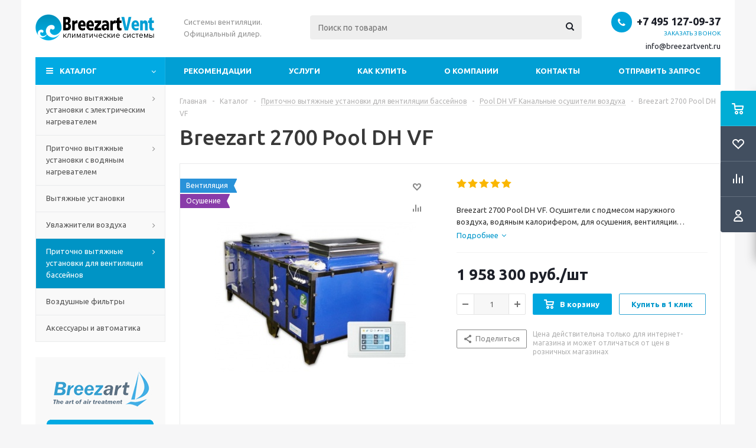

--- FILE ---
content_type: text/html; charset=UTF-8
request_url: https://breezartvent.ru/catalog/pritochno_vytyazhnye_ustanovki_dlya_ventilyatsii_basseynov/pool_dh_vf/544/
body_size: 35776
content:
<!DOCTYPE html>
<html xml:lang="ru" lang="ru" xmlns="http://www.w3.org/1999/xhtml" >
<head>
	<title>Breezart 2700 Pool DH VF - Breezartvent</title>
<meta name="google-site-verification" content="rc67m5y4qC57-pXXYvgcpgduqgugWhtywD3mru9eXo8" />
<meta name="yandex-verification" content="0d8e71b21051b616" />
	<meta name="viewport" content="initial-scale=1.0, width=device-width" />
	<meta name="HandheldFriendly" content="true" />
	<meta name="yes" content="yes" />
	<meta name="apple-mobile-web-app-status-bar-style" content="black" />
	<meta name="SKYPE_TOOLBAR" content="SKYPE_TOOLBAR_PARSER_COMPATIBLE" />
	<meta http-equiv="Content-Type" content="text/html; charset=UTF-8" />
<meta name="keywords" content="Вентиляция оборудование купить, приточные установки Бризарт" />
<meta name="description" content="Breezart 2700 Pool DH VF" />
<link href="/bitrix/js/ui/design-tokens/dist/ui.design-tokens.min.css?171647088023463"  rel="stylesheet" />
<link href="/bitrix/js/ui/fonts/opensans/ui.font.opensans.min.css?16660815512320"  rel="stylesheet" />
<link href="/bitrix/js/main/popup/dist/main.popup.bundle.min.css?175044007328056"  rel="stylesheet" />
<link href="/bitrix/cache/css/s1/aspro_optimus/page_ebe5c810a452e50e6d34ff5ebd8fe624/page_ebe5c810a452e50e6d34ff5ebd8fe624_v1.css?176184295210788"  rel="stylesheet" />
<link href="/bitrix/cache/css/s1/aspro_optimus/template_ad3dc8fbaeac487847f1d432c63c5f82/template_ad3dc8fbaeac487847f1d432c63c5f82_v1.css?1761842949749898"  data-template-style="true" rel="stylesheet" />
<link href="/bitrix/panel/main/popup.min.css?167179370620774"  data-template-style="true"  rel="stylesheet" />
<script>if(!window.BX)window.BX={};if(!window.BX.message)window.BX.message=function(mess){if(typeof mess==='object'){for(let i in mess) {BX.message[i]=mess[i];} return true;}};</script>
<script>(window.BX||top.BX).message({"JS_CORE_LOADING":"Загрузка...","JS_CORE_NO_DATA":"- Нет данных -","JS_CORE_WINDOW_CLOSE":"Закрыть","JS_CORE_WINDOW_EXPAND":"Развернуть","JS_CORE_WINDOW_NARROW":"Свернуть в окно","JS_CORE_WINDOW_SAVE":"Сохранить","JS_CORE_WINDOW_CANCEL":"Отменить","JS_CORE_WINDOW_CONTINUE":"Продолжить","JS_CORE_H":"ч","JS_CORE_M":"м","JS_CORE_S":"с","JSADM_AI_HIDE_EXTRA":"Скрыть лишние","JSADM_AI_ALL_NOTIF":"Показать все","JSADM_AUTH_REQ":"Требуется авторизация!","JS_CORE_WINDOW_AUTH":"Войти","JS_CORE_IMAGE_FULL":"Полный размер"});</script>

<script src="/bitrix/js/main/core/core.min.js?1754656907229643"></script>

<script>BX.Runtime.registerExtension({"name":"main.core","namespace":"BX","loaded":true});</script>
<script>BX.setJSList(["\/bitrix\/js\/main\/core\/core_ajax.js","\/bitrix\/js\/main\/core\/core_promise.js","\/bitrix\/js\/main\/polyfill\/promise\/js\/promise.js","\/bitrix\/js\/main\/loadext\/loadext.js","\/bitrix\/js\/main\/loadext\/extension.js","\/bitrix\/js\/main\/polyfill\/promise\/js\/promise.js","\/bitrix\/js\/main\/polyfill\/find\/js\/find.js","\/bitrix\/js\/main\/polyfill\/includes\/js\/includes.js","\/bitrix\/js\/main\/polyfill\/matches\/js\/matches.js","\/bitrix\/js\/ui\/polyfill\/closest\/js\/closest.js","\/bitrix\/js\/main\/polyfill\/fill\/main.polyfill.fill.js","\/bitrix\/js\/main\/polyfill\/find\/js\/find.js","\/bitrix\/js\/main\/polyfill\/matches\/js\/matches.js","\/bitrix\/js\/main\/polyfill\/core\/dist\/polyfill.bundle.js","\/bitrix\/js\/main\/core\/core.js","\/bitrix\/js\/main\/polyfill\/intersectionobserver\/js\/intersectionobserver.js","\/bitrix\/js\/main\/lazyload\/dist\/lazyload.bundle.js","\/bitrix\/js\/main\/polyfill\/core\/dist\/polyfill.bundle.js","\/bitrix\/js\/main\/parambag\/dist\/parambag.bundle.js"]);
</script>
<script>BX.Runtime.registerExtension({"name":"ui.dexie","namespace":"BX.DexieExport","loaded":true});</script>
<script>BX.Runtime.registerExtension({"name":"ls","namespace":"window","loaded":true});</script>
<script>BX.Runtime.registerExtension({"name":"fx","namespace":"window","loaded":true});</script>
<script>BX.Runtime.registerExtension({"name":"fc","namespace":"window","loaded":true});</script>
<script>BX.Runtime.registerExtension({"name":"pull.protobuf","namespace":"BX","loaded":true});</script>
<script>BX.Runtime.registerExtension({"name":"rest.client","namespace":"window","loaded":true});</script>
<script>(window.BX||top.BX).message({"pull_server_enabled":"N","pull_config_timestamp":0,"shared_worker_allowed":"Y","pull_guest_mode":"N","pull_guest_user_id":0,"pull_worker_mtime":1744799089});(window.BX||top.BX).message({"PULL_OLD_REVISION":"Для продолжения корректной работы с сайтом необходимо перезагрузить страницу."});</script>
<script>BX.Runtime.registerExtension({"name":"pull.client","namespace":"BX","loaded":true});</script>
<script>BX.Runtime.registerExtension({"name":"pull","namespace":"window","loaded":true});</script>
<script>BX.Runtime.registerExtension({"name":"aspro_jquery","namespace":"window","loaded":true});</script>
<script>BX.Runtime.registerExtension({"name":"aspro_smart_position_dropdown","namespace":"window","loaded":true});</script>
<script>BX.Runtime.registerExtension({"name":"aspro_left_menu_aim","namespace":"window","loaded":true});</script>
<script>BX.Runtime.registerExtension({"name":"ui.design-tokens","namespace":"window","loaded":true});</script>
<script>BX.Runtime.registerExtension({"name":"main.pageobject","namespace":"BX","loaded":true});</script>
<script>(window.BX||top.BX).message({"JS_CORE_LOADING":"Загрузка...","JS_CORE_NO_DATA":"- Нет данных -","JS_CORE_WINDOW_CLOSE":"Закрыть","JS_CORE_WINDOW_EXPAND":"Развернуть","JS_CORE_WINDOW_NARROW":"Свернуть в окно","JS_CORE_WINDOW_SAVE":"Сохранить","JS_CORE_WINDOW_CANCEL":"Отменить","JS_CORE_WINDOW_CONTINUE":"Продолжить","JS_CORE_H":"ч","JS_CORE_M":"м","JS_CORE_S":"с","JSADM_AI_HIDE_EXTRA":"Скрыть лишние","JSADM_AI_ALL_NOTIF":"Показать все","JSADM_AUTH_REQ":"Требуется авторизация!","JS_CORE_WINDOW_AUTH":"Войти","JS_CORE_IMAGE_FULL":"Полный размер"});</script>
<script>BX.Runtime.registerExtension({"name":"window","namespace":"window","loaded":true});</script>
<script>BX.Runtime.registerExtension({"name":"ui.fonts.opensans","namespace":"window","loaded":true});</script>
<script>BX.Runtime.registerExtension({"name":"main.popup","namespace":"BX.Main","loaded":true});</script>
<script>BX.Runtime.registerExtension({"name":"popup","namespace":"window","loaded":true});</script>
<script>BX.Runtime.registerExtension({"name":"aspro_validate","namespace":"window","loaded":true});</script>
<script type="extension/settings" data-extension="currency.currency-core">{"region":"ru"}</script>
<script>BX.Runtime.registerExtension({"name":"currency.currency-core","namespace":"BX.Currency","loaded":true});</script>
<script>BX.Runtime.registerExtension({"name":"currency","namespace":"window","loaded":true});</script>
<script>BX.Runtime.registerExtension({"name":"aspro_video_inline_appear","namespace":"window","loaded":true});</script>
<script>BX.Runtime.registerExtension({"name":"aspro_skeleton","namespace":"window","loaded":true});</script>
<script>(window.BX||top.BX).message({"LANGUAGE_ID":"ru","FORMAT_DATE":"DD.MM.YYYY","FORMAT_DATETIME":"DD.MM.YYYY HH:MI:SS","COOKIE_PREFIX":"BITRIX_SM","SERVER_TZ_OFFSET":"10800","UTF_MODE":"Y","SITE_ID":"s1","SITE_DIR":"\/","USER_ID":"","SERVER_TIME":1762348588,"USER_TZ_OFFSET":0,"USER_TZ_AUTO":"Y","bitrix_sessid":"e0a65d69b8621a9e80a92a21006df24a"});</script>


<script  src="/bitrix/cache/js/s1/aspro_optimus/kernel_main/kernel_main_v1.js?1761842993165561"></script>
<script src="/bitrix/js/ui/dexie/dist/dexie.bundle.min.js?1750440081102530"></script>
<script src="/bitrix/js/main/core/core_ls.min.js?17351292122683"></script>
<script src="/bitrix/js/main/core/core_frame_cache.min.js?175044008410481"></script>
<script src="/bitrix/js/pull/protobuf/protobuf.min.js?159548999476433"></script>
<script src="/bitrix/js/pull/protobuf/model.min.js?159548999414190"></script>
<script src="/bitrix/js/rest/client/rest.client.min.js?16022454219240"></script>
<script src="/bitrix/js/pull/client/pull.client.min.js?174611045949849"></script>
<script src="/bitrix/js/aspro.optimus/jquery/jquery-1.12.4.min.js?174661774097163"></script>
<script src="/bitrix/js/main/ajax.min.js?148966716222194"></script>
<script src="/bitrix/js/main/popup/dist/main.popup.bundle.min.js?176184294467480"></script>
<script src="/bitrix/js/currency/currency-core/dist/currency-core.bundle.min.js?17175954744569"></script>
<script src="/bitrix/js/currency/core_currency.min.js?1717595474835"></script>
<script>BX.setJSList(["\/bitrix\/js\/main\/core\/core_fx.js","\/bitrix\/js\/main\/pageobject\/dist\/pageobject.bundle.js","\/bitrix\/js\/main\/core\/core_window.js","\/bitrix\/js\/main\/session.js","\/bitrix\/js\/main\/date\/main.date.js","\/bitrix\/js\/main\/core\/core_date.js","\/bitrix\/js\/main\/utils.js","\/bitrix\/templates\/aspro_optimus\/components\/bitrix\/catalog.element\/main\/script.js","\/bitrix\/templates\/aspro_optimus\/components\/bitrix\/sale.prediction.product.detail\/main\/script.js","\/bitrix\/templates\/aspro_optimus\/js\/conditional\/validation.js","\/bitrix\/templates\/aspro_optimus\/components\/bitrix\/sale.gift.product\/main\/script.js","\/bitrix\/templates\/aspro_optimus\/components\/bitrix\/sale.gift.main.products\/main\/script.js","\/bitrix\/templates\/aspro_optimus\/js\/video_inline_appear.min.js","\/bitrix\/templates\/aspro_optimus\/js\/jquery.actual.min.js","\/bitrix\/templates\/aspro_optimus\/js\/jqModal.js","\/bitrix\/templates\/aspro_optimus\/js\/jquery.fancybox.js","\/bitrix\/templates\/aspro_optimus\/js\/jquery.history.js","\/bitrix\/templates\/aspro_optimus\/js\/jquery.flexslider.js","\/bitrix\/templates\/aspro_optimus\/js\/jquery.validate.min.js","\/bitrix\/templates\/aspro_optimus\/js\/jquery.inputmask.bundle.min.js","\/bitrix\/templates\/aspro_optimus\/js\/jquery.easing.1.3.js","\/bitrix\/templates\/aspro_optimus\/js\/equalize.min.js","\/bitrix\/templates\/aspro_optimus\/js\/jquery.alphanumeric.js","\/bitrix\/templates\/aspro_optimus\/js\/jquery.cookie.js","\/bitrix\/templates\/aspro_optimus\/js\/jquery.plugin.min.js","\/bitrix\/templates\/aspro_optimus\/js\/jquery.countdown.min.js","\/bitrix\/templates\/aspro_optimus\/js\/jquery.countdown-ru.js","\/bitrix\/templates\/aspro_optimus\/js\/jquery.ikSelect.js","\/bitrix\/templates\/aspro_optimus\/js\/sly.js","\/bitrix\/templates\/aspro_optimus\/js\/equalize_ext.js","\/bitrix\/templates\/aspro_optimus\/js\/jquery.mousewheel-3.0.6.min.js","\/bitrix\/templates\/aspro_optimus\/js\/jquery.mCustomScrollbar.min.js","\/bitrix\/templates\/aspro_optimus\/js\/velocity.js","\/bitrix\/templates\/aspro_optimus\/js\/velocity.ui.js","\/bitrix\/templates\/aspro_optimus\/js\/jquery.appear.js","\/bitrix\/templates\/aspro_optimus\/js\/main.js","\/bitrix\/components\/bitrix\/search.title\/script.js","\/bitrix\/templates\/aspro_optimus\/components\/bitrix\/search.title\/catalog\/script.js","\/bitrix\/templates\/aspro_optimus\/js\/smartPositionDropdown.js","\/bitrix\/templates\/aspro_optimus\/js\/leftMenuAim.js","\/bitrix\/templates\/aspro_optimus\/js\/custom.js"]);</script>
<script>BX.setCSSList(["\/bitrix\/templates\/aspro_optimus\/components\/bitrix\/catalog\/main\/style.css","\/bitrix\/templates\/aspro_optimus\/components\/bitrix\/iblock.vote\/element_rating\/style.css","\/bitrix\/templates\/aspro_optimus\/components\/bitrix\/sale.gift.main.products\/main\/style.css","\/bitrix\/templates\/aspro_optimus\/css\/skeleton.min.css","\/bitrix\/templates\/aspro_optimus\/css\/jquery.fancybox.css","\/bitrix\/templates\/aspro_optimus\/css\/styles.css","\/bitrix\/templates\/aspro_optimus\/css\/animation\/animation_ext.css","\/bitrix\/templates\/aspro_optimus\/css\/jquery.mCustomScrollbar.min.css","\/bitrix\/templates\/aspro_optimus\/ajax\/ajax.css","\/bitrix\/templates\/aspro_optimus\/styles.css","\/bitrix\/templates\/aspro_optimus\/template_styles.css","\/bitrix\/templates\/aspro_optimus\/themes\/blue\/theme.css","\/bitrix\/templates\/aspro_optimus\/bg_color\/light\/bgcolors.css","\/bitrix\/templates\/aspro_optimus\/css\/media.min.css","\/bitrix\/templates\/aspro_optimus\/css\/fonts\/font-awesome\/css\/font-awesome.min.css","\/bitrix\/templates\/aspro_optimus\/css\/print.css","\/bitrix\/templates\/aspro_optimus\/css\/custom.css"]);</script>
<script>
					(function () {
						"use strict";

						var counter = function ()
						{
							var cookie = (function (name) {
								var parts = ("; " + document.cookie).split("; " + name + "=");
								if (parts.length == 2) {
									try {return JSON.parse(decodeURIComponent(parts.pop().split(";").shift()));}
									catch (e) {}
								}
							})("BITRIX_CONVERSION_CONTEXT_s1");

							if (cookie && cookie.EXPIRE >= BX.message("SERVER_TIME"))
								return;

							var request = new XMLHttpRequest();
							request.open("POST", "/bitrix/tools/conversion/ajax_counter.php", true);
							request.setRequestHeader("Content-type", "application/x-www-form-urlencoded");
							request.send(
								"SITE_ID="+encodeURIComponent("s1")+
								"&sessid="+encodeURIComponent(BX.bitrix_sessid())+
								"&HTTP_REFERER="+encodeURIComponent(document.referrer)
							);
						};

						if (window.frameRequestStart === true)
							BX.addCustomEvent("onFrameDataReceived", counter);
						else
							BX.ready(counter);
					})();
				</script>
<script>BX.message({'PHONE':'Телефон','SOCIAL':'Социальные сети','DESCRIPTION':'Описание магазина','ITEMS':'Товары','LOGO':'Логотип','REGISTER_INCLUDE_AREA':'Текст о регистрации','AUTH_INCLUDE_AREA':'Текст об авторизации','FRONT_IMG':'Изображение компании','EMPTY_CART':'пуста','CATALOG_VIEW_MORE':'... Показать все','CATALOG_VIEW_LESS':'... Свернуть','JS_REQUIRED':'Заполните это поле!','JS_FORMAT':'Неверный формат!','JS_FILE_EXT':'Недопустимое расширение файла!','JS_PASSWORD_COPY':'Пароли не совпадают!','JS_PASSWORD_LENGTH':'Минимум 6 символов!','JS_ERROR':'Неверно заполнено поле!','JS_FILE_SIZE':'Максимальный размер 5мб!','JS_FILE_BUTTON_NAME':'Выберите файл','JS_FILE_DEFAULT':'Файл не найден','JS_DATE':'Некорректная дата!','JS_RECAPTCHA_ERROR':'Пройдите проверку','JS_REQUIRED_LICENSES':'Согласитесь с условиями!','JS_REQUIRED_OFFER':'Согласитесь с условиями!','FANCY_CLOSE':'Закрыть','FANCY_NEXT':'Следующий','FANCY_PREV':'Предыдущий','TOP_AUTH_REGISTER':'Регистрация','CALLBACK':'Заказать звонок','UNTIL_AKC':'До конца акции','TITLE_QUANTITY_BLOCK':'Остаток','TITLE_QUANTITY':'штук','TOTAL_SUMM_ITEM':'Общая стоимость ','RECAPTCHA_TEXT':'Подтвердите, что вы не робот','SUBSCRIBE_SUCCESS':'Вы успешно подписались','COUNTDOWN_SEC':'сек.','COUNTDOWN_MIN':'мин.','COUNTDOWN_HOUR':'час.','COUNTDOWN_DAY0':'дней','COUNTDOWN_DAY1':'день','COUNTDOWN_DAY2':'дня','COUNTDOWN_WEAK0':'Недель','COUNTDOWN_WEAK1':'Неделя','COUNTDOWN_WEAK2':'Недели','COUNTDOWN_MONTH0':'Месяцев','COUNTDOWN_MONTH1':'Месяц','COUNTDOWN_MONTH2':'Месяца','COUNTDOWN_YEAR0':'Лет','COUNTDOWN_YEAR1':'Год','COUNTDOWN_YEAR2':'Года','CATALOG_PARTIAL_BASKET_PROPERTIES_ERROR':'Заполнены не все свойства у добавляемого товара','CATALOG_EMPTY_BASKET_PROPERTIES_ERROR':'Выберите свойства товара, добавляемые в корзину в параметрах компонента','CATALOG_ELEMENT_NOT_FOUND':'Элемент не найден','ERROR_ADD2BASKET':'Ошибка добавления товара в корзину','CATALOG_SUCCESSFUL_ADD_TO_BASKET':'Успешное добавление товара в корзину','ERROR_BASKET_TITLE':'Ошибка корзины','ERROR_BASKET_PROP_TITLE':'Выберите свойства, добавляемые в корзину','ERROR_BASKET_BUTTON':'Выбрать','BASKET_TOP':'Корзина в шапке','ERROR_ADD_DELAY_ITEM':'Ошибка отложенной корзины','VIEWED_TITLE':'Ранее вы смотрели','VIEWED_BEFORE':'Ранее вы смотрели','BEST_TITLE':'Лучшие предложения','CT_BST_SEARCH_BUTTON':'Поиск','CT_BST_SEARCH2_BUTTON':'Найти','BASKET_PRINT_BUTTON':'Распечатать','BASKET_CLEAR_ALL_BUTTON':'Очистить','BASKET_QUICK_ORDER_BUTTON':'Быстрый заказ','BASKET_CONTINUE_BUTTON':'Продолжить покупки','BASKET_ORDER_BUTTON':'Оформить заказ','SHARE_BUTTON':'Поделиться','BASKET_CHANGE_TITLE':'Ваш заказ','BASKET_CHANGE_LINK':'Изменить','FROM':'от','TITLE_BLOCK_VIEWED_NAME':'Ранее вы смотрели','T_BASKET':'Корзина заказа','FILTER_EXPAND_VALUES':'Показать все','FILTER_HIDE_VALUES':'Свернуть','FULL_ORDER':'Полный заказ','ITEM_ECONOMY':'Экономия','JS_FORMAT_ORDER':'имеет неверный формат','S_MOBILE_MENU':'Меню'})</script>
<script src="/bitrix/templates/aspro_optimus/js/app.min.js?17516625182299"></script>
<link rel="shortcut icon" href="/favicon.ico" type="image/x-icon" />
<link rel="apple-touch-icon" sizes="180x180" href="/include/apple-touch-icon.png" />
<style>html {--theme-base-color:#01aae3;}</style>
<meta property="og:description" content="Breezart 2700 Pool DH VF. Осушители с подмесом наружного воздуха, водяным калорифером, для осушения, вентиляции помещения бассейна." />
<meta property="og:image" content="https://breezartvent.ru/upload/iblock/ba6/ba6ecb1e08e0e983d5813afe9ceb2562.jpg" />
<link rel="image_src" href="https://breezartvent.ru/upload/iblock/ba6/ba6ecb1e08e0e983d5813afe9ceb2562.jpg"  />
<meta property="og:title" content="Breezart 2700 Pool DH VF - Breezartvent" />
<meta property="og:type" content="website" />
<meta property="og:url" content="https://breezartvent.ru/catalog/pritochno_vytyazhnye_ustanovki_dlya_ventilyatsii_basseynov/pool_dh_vf/544/" />



<script  src="/bitrix/cache/js/s1/aspro_optimus/template_57c1a8bac8ab31ab00a47d8cddc97576/template_57c1a8bac8ab31ab00a47d8cddc97576_v1.js?1761842949528178"></script>
<script  src="/bitrix/cache/js/s1/aspro_optimus/page_53150539da2b5952ff58f6bc7904ead4/page_53150539da2b5952ff58f6bc7904ead4_v1.js?1761842952112992"></script>

		
									
				<!--[if gte IE 9]><style>.basket_button, .button30, .icon {filter: none;}</style><![endif]-->
	<link href='https://fonts.googleapis.com/css?family=Ubuntu:400,500,700,400italic&subset=latin,cyrillic' rel='stylesheet'>	
	</head>
	<body class='' id="main">
			<div id="panel"></div>
						<!--'start_frame_cache_basketitems-component-block'-->	<div id="ajax_basket"></div>
<!--'end_frame_cache_basketitems-component-block'-->					<script>
			BX.message({'MIN_ORDER_PRICE_TEXT':'<b>Минимальная сумма заказа #PRICE#<\/b><br/>Пожалуйста, добавьте еще товаров в корзину','LICENSES_TEXT':'Я согласен на <a href=\"/include/licenses_detail.php\" target=\"_blank\">обработку персональных данных<\/a>'});

			var arOptimusOptions = ({
				"SITE_DIR" : "/",
				"SITE_ID" : "s1",
				"SITE_TEMPLATE_PATH" : "/bitrix/templates/aspro_optimus",
				"FORM" : ({
					"ASK_FORM_ID" : "ASK",
					"SERVICES_FORM_ID" : "SERVICES",
					"FEEDBACK_FORM_ID" : "FEEDBACK",
					"CALLBACK_FORM_ID" : "CALLBACK",
					"RESUME_FORM_ID" : "RESUME",
					"TOORDER_FORM_ID" : "TOORDER",
					"CHEAPER_FORM_ID" : "CHEAPER",
					"DELIVERY_FORM_ID" : "DELIVERY",
				}),
				"PAGES" : ({
					"FRONT_PAGE" : "",
					"BASKET_PAGE" : "",
					"ORDER_PAGE" : "",
					"PERSONAL_PAGE" : "",
					"CATALOG_PAGE" : "1",
					"CATALOG_PAGE_URL" : "/catalog/",
				}),
				"PRICES" : ({
					"MIN_PRICE" : "1000",
				}),
				"THEME" : ({
					"THEME_SWITCHER" : "n",
					"COLOR_THEME" : "blue",
					"CUSTOM_COLOR_THEME" : "006dca",
					"LOGO_IMAGE" : "/upload/aspro.optimus/d40/d40126f2820922f4de72999edf175703.png",
					"FAVICON_IMAGE" : "/favicon.ico",
					"APPLE_TOUCH_ICON_IMAGE" : "/include/apple-touch-icon.png",
					"BANNER_WIDTH" : "",
					"BANNER_ANIMATIONTYPE" : "SLIDE_HORIZONTAL",
					"BANNER_SLIDESSHOWSPEED" : "5000",
					"BANNER_ANIMATIONSPEED" : "600",
					"HEAD" : ({
						"VALUE" : "",
						"MENU" : "",
						"MENU_COLOR" : "",
						"HEAD_COLOR" : "",
					}),
					"BASKET" : "fly",
					"STORES" : "",
					"STORES_SOURCE" : "iblock",
					"TYPE_SKU" : "type_1",
					"TYPE_VIEW_FILTER" : "vertical",
					"MOBILE_CATALOG_BLOCK_COMPACT" : "n",
					"SHOW_BASKET_ONADDTOCART" : "Y",
					"SHOW_BASKET_PRINT" : "Y",
					"SHOW_ONECLICKBUY_ON_BASKET_PAGE" : "Y",
					"PHONE_MASK" : "+7 (999) 999-99-99",
					"VALIDATE_PHONE_MASK" : "^[+][7] [(][0-9]{3}[)] [0-9]{3}[-][0-9]{2}[-][0-9]{2}$",
					"SCROLLTOTOP_TYPE" : "ROUND_COLOR",
					"SCROLLTOTOP_POSITION" : "PADDING",
					"MENU_POSITION" : "line",
					"MENU_TYPE_VIEW" : "hover",
					"SHOW_LICENCE" : "Y",
					"LICENCE_CHECKED" : "N",
					"SHOW_OFFER" : "N",
					"OFFER_CHECKED" : "N",
					"DISCOUNT_PRICE" : "",
					"DETAIL_PICTURE_MODE" : "POPUP",
					"SHOW_TOTAL_SUMM" : "N",
					"CHANGE_TITLE_ITEM" : "N",
					"ONE_CLICK_BUY_CAPTCHA" :"N",
					"EMPTY_PRICE_TEXT" : "",
					'LOGIN_EQUAL_EMAIL': 'Y',
				}),
				"COUNTERS":({
					"YANDEX_COUNTER" : "0",
					"YANDEX_ECOMERCE" : "N",
					"USE_YA_COUNTER" : "N",
					"YA_COUNTER_ID" : "",
					"USE_FORMS_GOALS" : "COMMON",
					"USE_BASKET_GOALS" : "Y",
					"USE_1CLICK_GOALS" : "Y",
					"USE_FASTORDER_GOALS" : "Y",
					"USE_FULLORDER_GOALS" : "Y",
					"USE_DEBUG_GOALS" : "N",
					"GOOGLE_COUNTER" : "0",
					"GOOGLE_ECOMERCE" : "N",
					"TYPE":{
						"ONE_CLICK":"Покупка в 1 клик",
						"QUICK_ORDER":"Быстрый заказ",
					},
					"GOOGLE_EVENTS":{
						"ADD2BASKET": "addToCart",
						"REMOVE_BASKET": "removeFromCart",
						"CHECKOUT_ORDER": "checkout",
						"PURCHASE": "gtm.dom",
					}
				}),
				"JS_ITEM_CLICK":({
					"precision" : 6,
					"precisionFactor" : Math.pow(10,6)
				})
			});

			$(document).ready(function(){
				if(arOptimusOptions['THEME']['PHONE_MASK']){
					$('input.phone').inputmask('mask', {'mask': arOptimusOptions['THEME']['PHONE_MASK']});
				}

				jqmEd('feedback', arOptimusOptions['FORM']['FEEDBACK_FORM_ID']);
				jqmEd('ask', arOptimusOptions['FORM']['ASK_FORM_ID'], '.ask_btn');
				jqmEd('services', arOptimusOptions['FORM']['SERVICES_FORM_ID'], '.services_btn','','.services_btn');
				if($('.resume_send').length){
					$(document).on('click', '.resume_send', function(e) {
						$("body").append("<span class='resume_send_wr' style='display:none;'></span>");
						jqmEd('resume', arOptimusOptions['FORM']['RESUME_FORM_ID'], '.resume_send_wr','', this);
						$("body .resume_send_wr").click();
						$("body .resume_send_wr").remove();
					})
				}
				jqmEd('callback', arOptimusOptions['FORM']['CALLBACK_FORM_ID'], '.callback_btn');
			});
			</script>
										<div class="wrapper catalog_page basket_fly colored banner_auto">
			<div class="header_wrap ">
								<header id="header" class="page-header">
					<div class="wrapper_inner">
						<div class="top_br"></div>
						<table class="middle-h-row">
							<tr>
								<td class="logo_wrapp">
									<div class="logo nofill_n">
										<a href="/"><img src="/upload/aspro.optimus/d40/d40126f2820922f4de72999edf175703.png" alt="Breezartvent" title="Breezartvent" data-src="" /></a>										</div>
								</td>
								<td class="text_wrapp">
									<div class="slogan">
										<a href="/company/"><span style="color: #959595;">Системы вентиляции</span></a><a href="/company/"><span style="color: #959595;">. Официальный дилер</span></a><a href="/company/"><span style="color: #959595;">.</span></a><br>	
									</div>
								</td>
								<td  class="center_block">																	
									<div class="search">
											<div id="title-search" class="stitle_form">
		<form action="/catalog/">
			<div class="form-control1 bg">
				<input id="title-searchs-input" type="text" name="q" value="" size="40" class="text small_block" maxlength="100" autocomplete="off" placeholder="Поиск по товарам" />
				<input name="s" type="submit" value="Поиск" class="button icon" />
				<span class="close-block inline-search-hide">
					<i class="svg inline close-icons svg-inline-svg-close" aria-hidden="true" ><svg xmlns="http://www.w3.org/2000/svg" width="16" height="16" viewBox="0 0 16 16"><defs><style>.cccls-1{fill:#222;fill-rule:evenodd;}</style></defs><path data-name="Rounded Rectangle 114 copy 3" class="cccls-1" d="M334.411,138l6.3,6.3a1,1,0,0,1,0,1.414,0.992,0.992,0,0,1-1.408,0l-6.3-6.306-6.3,6.306a1,1,0,0,1-1.409-1.414l6.3-6.3-6.293-6.3a1,1,0,0,1,1.409-1.414l6.3,6.3,6.3-6.3A1,1,0,0,1,340.7,131.7Z" transform="translate(-325 -130)"/></svg>
</i>					
				</span>
			</div>
		</form>
	</div>


<div class="search-overlay"></div>


<script>
var jsControl = new JCTitleSearch({
    //'WAIT_IMAGE': '/bitrix/themes/.default/images/wait.gif',
    'AJAX_PAGE' : '/catalog/pritochno_vytyazhnye_ustanovki_dlya_ventilyatsii_basseynov/pool_dh_vf/544/',
    'CONTAINER_ID': 'title-search',
    'INPUT_ID': 'title-searchs-input',
    'MIN_QUERY_LEN': 2
});
$("#title-searchs-input").focus(function() { $(this).parents("form").find("button[type='submit']").addClass("hover"); });
$("#title-searchs-input").blur(function() { $(this).parents("form").find("button[type='submit']").removeClass("hover"); });
</script>
									</div>
								</td>
								<td class="basket_wrapp">
																			<div class="header-cart fly basket-line" id="basket_line">
											<div class="basket_fly">
	<div class="opener">
					<div title="Корзина пуста" data-type="AnDelCanBuy" class="basket_count small clicked empty">
				<a href="/basket/"></a>
				<div class="wraps_icon_block basket">
					<div class="count empty_items">
						<span>
							<span class="items">
								<span>0</span>
							</span>
						</span>
					</div>
				</div>
			</div>
			<div title="Список отложенных товаров пуст" data-type="DelDelCanBuy" class="wish_count small clicked empty">
				<a href="/basket/#delayed"></a>
				<div class="wraps_icon_block delay">
					<div class="count empty_items">
						<span>
							<span class="items">
								<span>0</span>
							</span>
						</span>
					</div>
				</div>
			</div>
				<div title="Сравнение товаров" class="compare_count small">
			<a href="/catalog/compare.php"></a>
			<div id="compare_fly" class="wraps_icon_block compare">
				<div class="count empty_items">
					<span>
						<span class="items">
							<span>0</span>
						</span>
					</span>
				</div>
			</div>
		</div>
		<div title="Вход\регистрация" class="user_block small">
			<a href="/auth/"></a>
			<div class="wraps_icon_block no_img user_reg"></div>
		</div>
		<div title="Вход\регистрация" class="mail small">
			<a href="mailto:info@breezartvent.ru"></a>
			<div class="wraps_icon_block no_img mail"></div>
		</div>
	</div>
	<div class="basket_sort">
		<span class="basket_title">Корзина заказа</span>
	</div>
</div>
<!--'start_frame_cache_header-cart'-->						<script>
				arBasketAsproCounters = {'READY':{'COUNT':'0','TITLE':'','HREF':'/basket/'},'DELAY':{'COUNT':'0','TITLE':'','HREF':'/basket/#delayed'},'COMPARE':{'COUNT':'0','TITLE':'Сравнение товаров','HREF':'/catalog/compare.php'},'PERSONAL':{'ID':'0','SRC':'','TITLE':'Вход\\регистрация','HREF':'/auth/'},'DEFAULT':true};
				SetActualBasketFlyCounters();

				$(document).on('click', "#basket_line .basket_fly .opener > div.clicked", function(){
					function onOpenFlyBasket(_this){
						$("#basket_line .basket_fly .tabs li").removeClass("cur");
						$("#basket_line .basket_fly .tabs_content li").removeClass("cur");
						$("#basket_line .basket_fly .remove_all_basket").removeClass("cur");
						if(!$(_this).is(".wish_count.empty")){
							$("#basket_line .basket_fly .tabs_content li[item-section="+$(_this).data("type")+"]").addClass("cur");
							$("#basket_line .basket_fly .tabs li:eq("+$(_this).index()+")").addClass("cur");
							$("#basket_line .basket_fly .remove_all_basket."+$(_this).data("type")).addClass("cur");
						}
						else{
							$("#basket_line .basket_fly .tabs li").first().addClass("cur").siblings().removeClass("cur");
							$("#basket_line .basket_fly .tabs_content li").first().addClass("cur").siblings().removeClass("cur");
							$("#basket_line .basket_fly .remove_all_basket").first().addClass("cur");
						}
						$("#basket_line .basket_fly .opener > div.clicked").removeClass('small');
					}

					if(window.matchMedia('(min-width: 769px)').matches){
						var _this = this;
						if(parseInt($("#basket_line .basket_fly").css("right")) < 0){
							$("#basket_line .basket_fly").stop().animate({"right": "0"}, 333, function(){
								if($(_this).closest('.basket_fly.loaded').length){
									onOpenFlyBasket(_this);
								}
								else{
									$.ajax({
										url: arOptimusOptions['SITE_DIR'] + 'ajax/basket_fly.php',
										type: 'post',
										success: function(html){
											$('#basket_line .basket_fly').addClass('loaded').html(html);
											onOpenFlyBasket(_this);
										}
									});
								}
							});
						}
						else if($(this).is(".wish_count:not(.empty)") && !$("#basket_line .basket_fly .basket_sort ul.tabs li.cur").is("[item-section=DelDelCanBuy]")){
							$("#basket_line .basket_fly .tabs li").removeClass("cur");
							$("#basket_line .basket_fly .tabs_content li").removeClass("cur");
							$("#basket_line .basket_fly .remove_all_basket").removeClass("cur");
							$("#basket_line .basket_fly .tabs_content li[item-section="+$(this).data("type")+"]").addClass("cur");
							$("#basket_line  .basket_fly .tabs li:eq("+$(this).index()+")").first().addClass("cur");
							$("#basket_line .basket_fly .remove_all_basket."+$(this).data("type")).first().addClass("cur");
						}
						else if($(this).is(".basket_count") && $("#basket_line .basket_fly .basket_sort ul.tabs li.cur").length && !$("#basket_line .basket_fly .basket_sort ul.tabs li.cur").is("[item-section=AnDelCanBuy]")){
							$("#basket_line .basket_fly .tabs li").removeClass("cur");
							$("#basket_line .basket_fly .tabs_content li").removeClass("cur");
							$("#basket_line .basket_fly .remove_all_basket").removeClass("cur");
							$("#basket_line  .basket_fly .tabs_content li:eq("+$(this).index()+")").addClass("cur");
							$("#basket_line  .basket_fly .tabs li:eq("+$(this).index()+")").first().addClass("cur");
							$("#basket_line .basket_fly .remove_all_basket."+$(this).data("type")).first().addClass("cur");
						}
						else{
							$("#basket_line .basket_fly").stop().animate({"right": -$("#basket_line .basket_fly").outerWidth()}, 150);
							$("#basket_line .basket_fly .opener > div.clicked").addClass('small');
						}
					}
				});
			</script>
			<!--'end_frame_cache_header-cart'-->											
										</div>
										<div class="middle_phone">
											<div class="phones">
												<span class="phone_wrap">
													<span class="phone">
														<span class="icons fa fa-phone"></span>
														<span class="phone_text">
															<a href="tel:+74951270937" rel="nofollow">+7 495 127-09-37<br>
 </a>														</span>
													</span>
													<span class="order_wrap_btn">
														<span class="callback_btn">Заказать звонок</span>
													</span>
										<span class="mail_wrap_btn">
											<a href="mailto:info@breezartvent.ru" class="mail_btn">info@breezartvent.ru</a>
										</span>
												</span>
											</div>
										</div>
																		<div class="clearfix"></div>
								</td>
							</tr>
						</table>
					</div>
					<div class="catalog_menu menu_colored">
						<div class="wrapper_inner">
							<div class="wrapper_middle_menu wrap_menu">
								<ul class="menu adaptive">
									<li class="menu_opener">	<div class="wrap_icon_search search_in_menu">
		<button class="top-btn inline-search-show ">
			<i class="svg inline  svg-inline-search-top" aria-hidden="true" ><svg width="15" height="15" viewBox="0 0 15 15" fill="none" xmlns="http://www.w3.org/2000/svg"><path fill-rule="evenodd" clip-rule="evenodd" d="M13.6989 13.6989C13.5966 13.802 13.475 13.8838 13.3409 13.9397C13.2069 13.9955 13.0631 14.0243 12.9179 14.0243C12.7727 14.0243 12.6289 13.9955 12.4949 13.9397C12.3608 13.8838 12.2392 13.802 12.1369 13.6989L9.4029 10.9649C8.16747 11.811 6.66059 12.1653 5.17756 11.9583C3.69452 11.7514 2.34223 10.998 1.38567 9.84599C0.42911 8.69394 -0.0627673 7.22621 0.00642194 5.7304C0.0756111 4.23459 0.700884 2.81853 1.75971 1.75971C2.81854 0.700881 4.23459 0.0756111 5.7304 0.00642192C7.2262 -0.0627673 8.69394 0.429112 9.84599 1.38567C10.998 2.34223 11.7514 3.69453 11.9583 5.17756C12.1653 6.66059 11.811 8.16746 10.9649 9.4029L13.6989 12.1369C13.802 12.2392 13.8838 12.3608 13.9397 12.4949C13.9955 12.6289 14.0243 12.7727 14.0243 12.9179C14.0243 13.0631 13.9955 13.2069 13.9397 13.3409C13.8838 13.475 13.802 13.5966 13.6989 13.6989ZM6.0159 2.0159C5.22477 2.0159 4.45141 2.25049 3.79362 2.69002C3.13582 3.12954 2.62313 3.75426 2.32038 4.48516C2.01763 5.21607 1.93842 6.02033 2.09276 6.79626C2.2471 7.57218 2.62806 8.28491 3.18747 8.84432C3.74688 9.40373 4.45961 9.7847 5.23553 9.93904C6.01146 10.0934 6.81572 10.0142 7.54663 9.71142C8.27753 9.40866 8.90225 8.89597 9.34178 8.23818C9.78131 7.58038 10.0159 6.80702 10.0159 6.0159C10.0159 4.95503 9.59447 3.93761 8.84433 3.18747C8.09418 2.43732 7.07676 2.0159 6.0159 2.0159Z" fill="white"/></svg></i>		</button>
	</div>
<div class="text">
										Меню								</div></li>
								</ul>				
								<div class="catalog_menu_ext">
												
	<ul class="menu top menu_top_block catalogfirst ">
								<li class="catalog icons_fa has-child current">
				<a class="parent" href="/catalog/" >Каталог</a>
									<ul class="dropdown">
											<li  data-nlo="menu-catalog">						</li>					</ul>
							</li>
			</ul>
								</div>
								<div class="inc_menu">
											<ul class="menu top menu_top_block catalogfirst visible_on_ready">
					<li class="  ">
				<a class="" href="/sale/" >Рекомендации</a>
							</li>
					<li class="  ">
				<a class="" href="/services/" >Услуги</a>
							</li>
					<li class="  has-child">
				<a class="icons_fa parent" href="/help/" >Как купить</a>
									<ul class="dropdown">
													<li class=" ">
								<a class="" href="/help/payment/">Условия оплаты</a>
															</li>
													<li class=" ">
								<a class="" href="/help/delivery/">Условия доставки</a>
															</li>
													<li class=" ">
								<a class="" href="/help/warranty/">Гарантия на товар</a>
															</li>
											</ul>
							</li>
					<li class="  has-child">
				<a class="icons_fa parent" href="/company/" >О компании</a>
									<ul class="dropdown">
													<li class=" ">
								<a class="" href="/company/news/">Новости</a>
															</li>
											</ul>
							</li>
					<li class="  ">
				<a class="" href="/contacts/" >Контакты</a>
							</li>
					<li class="  ">
				<a class="" href="/info/faq/" >Отправить запрос</a>
							</li>
				<li class="more">
			<a href="javascript:;" rel="nofollow"></a>
			<ul class="dropdown"></ul>
		</li>
	</ul>
	<div class="mobile_menu_wrapper">
		<ul class="mobile_menu">
							<li class="icons_fa has-child current">
					<a class="dark_link parent" href="/catalog/" >Каталог</a>
											<div class="toggle_mobile_menu"></div>
						<ul class="dropdown">
															<li class="full  has-child">
									<a class="icons_fa parent" href="/catalog/pritochno_vytyazhnye_ustanovki_s_elektricheskim_nagrevatelem/">Приточно вытяжные установки с электрическим нагревателем</a>
																	<div class="toggle_mobile_menu"></div>
									<ul class="dropdown">
																					<li class="menu_item1 ">
												<a href="/catalog/pritochno_vytyazhnye_ustanovki_s_elektricheskim_nagrevatelem/ozonica_lite_byudzhetnye_pu/"><span class="text">Ozonica, Breezart Lite Бюджетные ПУ</span></a>
											</li>
																					<li class="menu_item1 ">
												<a href="/catalog/pritochno_vytyazhnye_ustanovki_s_elektricheskim_nagrevatelem/lux/"><span class="text">Lux ПУ с полной комплектацией</span></a>
											</li>
																					<li class="menu_item1 ">
												<a href="/catalog/pritochno_vytyazhnye_ustanovki_s_elektricheskim_nagrevatelem/mix/"><span class="text">Mix ПУ с камерой смешения</span></a>
											</li>
																					<li class="menu_item1 ">
												<a href="/catalog/pritochno_vytyazhnye_ustanovki_s_elektricheskim_nagrevatelem/lux_w_f/"><span class="text">Lux W/F ПУ с охладителем</span></a>
											</li>
																					<li class="menu_item1 ">
												<a href="/catalog/pritochno_vytyazhnye_ustanovki_s_elektricheskim_nagrevatelem/lux_re/"><span class="text">Lux RE ПВУ с энтальпийным рекуператором</span></a>
											</li>
																					<li class="menu_item1 ">
												<a href="/catalog/pritochno_vytyazhnye_ustanovki_s_elektricheskim_nagrevatelem/lux_rp/"><span class="text">Lux RP ПВУ с пластинчатым рекуператором</span></a>
											</li>
																			</ul>
																	
								</li>
															<li class="full  has-child">
									<a class="icons_fa parent" href="/catalog/pritochno_vytyazhnye_ustanovki_s_vodyanym_nagrevatelem/">Приточно вытяжные установки с водяным нагревателем</a>
																	<div class="toggle_mobile_menu"></div>
									<ul class="dropdown">
																					<li class="menu_item1 ">
												<a href="/catalog/pritochno_vytyazhnye_ustanovki_s_vodyanym_nagrevatelem/aqua/"><span class="text">Aqua ПУ с водяным нагревателем</span></a>
											</li>
																					<li class="menu_item1 ">
												<a href="/catalog/pritochno_vytyazhnye_ustanovki_s_vodyanym_nagrevatelem/aqua_w_f/"><span class="text">Aqua W (F) ПУ с охладителем</span></a>
											</li>
																					<li class="menu_item1 ">
												<a href="/catalog/pritochno_vytyazhnye_ustanovki_s_vodyanym_nagrevatelem/aqua_rr/"><span class="text">Aqua RR ПВУ с роторным рекуператором</span></a>
											</li>
																					<li class="menu_item1 ">
												<a href="/catalog/pritochno_vytyazhnye_ustanovki_s_vodyanym_nagrevatelem/aqua_rr_f/"><span class="text">Aqua RR F ПВУ с роторным рекуператором и охладителем</span></a>
											</li>
																					<li class="menu_item1 ">
												<a href="/catalog/pritochno_vytyazhnye_ustanovki_s_vodyanym_nagrevatelem/aqua_rp/"><span class="text">Aqua RP ПВУ с пластинчатым рекуператором</span></a>
											</li>
																					<li class="menu_item1 ">
												<a href="/catalog/pritochno_vytyazhnye_ustanovki_s_vodyanym_nagrevatelem/aqua_rp_f_%28w%29/"><span class="text">Aqua RP F (W) ПВУ с пластинчатым рекуператором и охладителем</span></a>
											</li>
																					<li class="menu_item1 ">
												<a href="/catalog/pritochno_vytyazhnye_ustanovki_s_vodyanym_nagrevatelem/aqua_cool/"><span class="text">Aqua Cool ПУ со встроенной холодильной машиной</span></a>
											</li>
																			</ul>
																	
								</li>
															<li class="full  ">
									<a class="icons_fa " href="/catalog/vytyazhnye_ustanovki/">Вытяжные установки</a>
																	
								</li>
															<li class="full  has-child">
									<a class="icons_fa parent" href="/catalog/uvlazhniteli/">Увлажнители воздуха</a>
																	<div class="toggle_mobile_menu"></div>
									<ul class="dropdown">
																					<li class="menu_item1 ">
												<a href="/catalog/uvlazhniteli/humi_el_humi_el_p/"><span class="text">Humi EL / Humi EL P Увлажнители воздуха с электрическими нагревателями</span></a>
											</li>
																					<li class="menu_item1 ">
												<a href="/catalog/uvlazhniteli/humi_aqua_humiaqua_p/"><span class="text">Humi Aqua / HumiAqua P Увлажнители воздуха с водяными нагревателями</span></a>
											</li>
																					<li class="menu_item1 ">
												<a href="/catalog/uvlazhniteli/parovye_uvlazhniteli/"><span class="text">Паровые увлажнители</span></a>
											</li>
																					<li class="menu_item1 ">
												<a href="/catalog/uvlazhniteli/humistat/"><span class="text">HumiStat Автономные канальные увлажнители воздуха</span></a>
											</li>
																					<li class="menu_item1 ">
												<a href="/catalog/uvlazhniteli/smennye_kassety_glaspad_dlya_uvlazhniteley/"><span class="text">GlasPad сменные кассеты для увлажнителей</span></a>
											</li>
																			</ul>
																	
								</li>
															<li class="full  current  has-child">
									<a class="icons_fa parent" href="/catalog/pritochno_vytyazhnye_ustanovki_dlya_ventilyatsii_basseynov/">Приточно вытяжные установки для вентиляции бассейнов</a>
																	<div class="toggle_mobile_menu"></div>
									<ul class="dropdown">
																					<li class="menu_item1  current ">
												<a href="/catalog/pritochno_vytyazhnye_ustanovki_dlya_ventilyatsii_basseynov/pool_dh_vf/"><span class="text">Pool DH VF Канальные осушители воздуха</span></a>
											</li>
																					<li class="menu_item1 ">
												<a href="/catalog/pritochno_vytyazhnye_ustanovki_dlya_ventilyatsii_basseynov/pool_dh_dry_kanalnye_osushiteli_vozdukha/"><span class="text">Pool DH Dry канальные осушители воздуха</span></a>
											</li>
																					<li class="menu_item1 ">
												<a href="/catalog/pritochno_vytyazhnye_ustanovki_dlya_ventilyatsii_basseynov/aqua_pool_mix/"><span class="text">Aqua Pool MIX ПУ с камерой смешения</span></a>
											</li>
																					<li class="menu_item1 ">
												<a href="/catalog/pritochno_vytyazhnye_ustanovki_dlya_ventilyatsii_basseynov/aqua_pool_rp/"><span class="text">Aqua Pool RP ПВУ с рекуператором</span></a>
											</li>
																					<li class="menu_item1 ">
												<a href="/catalog/pritochno_vytyazhnye_ustanovki_dlya_ventilyatsii_basseynov/aqua_pool_dh/"><span class="text">Aqua Pool DH ПВУ с тепловым насосом</span></a>
											</li>
																					<li class="menu_item1 ">
												<a href="/catalog/pritochno_vytyazhnye_ustanovki_dlya_ventilyatsii_basseynov/1000_aqua_pool_sm_pvu_dlya_basseyna/"><span class="text">Aqua Pool SM ПВУ для бассейна</span></a>
											</li>
																					<li class="menu_item1 ">
												<a href="/catalog/pritochno_vytyazhnye_ustanovki_dlya_ventilyatsii_basseynov/pool_pro/"><span class="text">Pool Pro ПВУ с рекуператором и тепловым насосом</span></a>
											</li>
																					<li class="menu_item1 ">
												<a href="/catalog/pritochno_vytyazhnye_ustanovki_dlya_ventilyatsii_basseynov/airgy_eco_pro_pvu_s_teplovym_nasosom_i_rekuperatorom/"><span class="text">Airgy Eco Pro ПВУ с тепловым насосом и рекуператором</span></a>
											</li>
																					<li class="menu_item1 ">
												<a href="/catalog/pritochno_vytyazhnye_ustanovki_dlya_ventilyatsii_basseynov/airgy_1000_eco_rp_pvu_s_rekuperatorom/"><span class="text">Airgy Eco RP ПВУ с рекуператором</span></a>
											</li>
																			</ul>
																	
								</li>
															<li class="full  ">
									<a class="icons_fa " href="/catalog/vozdushnye_filtry/">Воздушные фильтры</a>
																	
								</li>
															<li class="full  ">
									<a class="icons_fa " href="/catalog/aksessuary_i_avtomatika/">Аксессуары и автоматика</a>
																	
								</li>
													</ul>
									</li>
							<li class="icons_fa  ">
					<a class="dark_link " href="/sale/" >Рекомендации</a>
									</li>
							<li class="icons_fa  ">
					<a class="dark_link " href="/services/" >Услуги</a>
									</li>
							<li class="icons_fa has-child ">
					<a class="dark_link parent" href="/help/" >Как купить</a>
											<div class="toggle_mobile_menu"></div>
						<ul class="dropdown">
															<li class="full  ">
									<a class="icons_fa " href="/help/payment/">Условия оплаты</a>
																	
								</li>
															<li class="full  ">
									<a class="icons_fa " href="/help/delivery/">Условия доставки</a>
																	
								</li>
															<li class="full  ">
									<a class="icons_fa " href="/help/warranty/">Гарантия на товар</a>
																	
								</li>
													</ul>
									</li>
							<li class="icons_fa has-child ">
					<a class="dark_link parent" href="/company/" >О компании</a>
											<div class="toggle_mobile_menu"></div>
						<ul class="dropdown">
															<li class="full  ">
									<a class="icons_fa " href="/company/news/">Новости</a>
																	
								</li>
													</ul>
									</li>
							<li class="icons_fa  ">
					<a class="dark_link " href="/contacts/" >Контакты</a>
									</li>
							<li class="icons_fa  ">
					<a class="dark_link " href="/info/faq/" >Отправить запрос</a>
									</li>
						<li class="search">
				<div class="search-input-div">
					<input class="search-input" type="text" autocomplete="off" maxlength="50" size="40" placeholder="Поиск" value="" name="q">
				</div>
				<div class="search-button-div">
					<button class="button btn-search btn-default" value="Найти" name="s" type="submit">Найти</button>
				</div>
			</li>
		</ul>
	</div>
								</div>
							</div>
						</div>
					</div>
				</header>

											</div>
			<div class="wraps" id="content">
				<div class="wrapper_inner  ">
																	<div class="left_block">
														<div class="menu_top_block catalog_block ">
		<ul class="menu dropdown">
											<li class="full has-child  m_line v_hover">
					<a class="icons_fa parent" href="/catalog/pritochno_vytyazhnye_ustanovki_s_elektricheskim_nagrevatelem/" >
												<span class="name">Приточно вытяжные установки с электрическим нагревателем</span>
						<div class="toggle_block"></div>
					</a>
											<ul class="dropdown">
															<li class="  ">
																			<span class="image"><a href="/catalog/pritochno_vytyazhnye_ustanovki_s_elektricheskim_nagrevatelem/ozonica_lite_byudzhetnye_pu/"><img src="/upload/resize_cache/iblock/3d3/50_50_1/3d3128858811a94e3033eebbfc671ce2.jpg" alt="Ozonica, Breezart Lite Бюджетные ПУ" /></a></span>
																		<a class="section dark_link" href="/catalog/pritochno_vytyazhnye_ustanovki_s_elektricheskim_nagrevatelem/ozonica_lite_byudzhetnye_pu/"><span>Ozonica, Breezart Lite Бюджетные ПУ</span></a>
																		<div class="clearfix"></div>
								</li>
															<li class="  ">
																			<span class="image"><a href="/catalog/pritochno_vytyazhnye_ustanovki_s_elektricheskim_nagrevatelem/lux/"><img src="/upload/resize_cache/iblock/ace/50_50_1/acebb2a8ed6549183a1f51102f097ae2.jpg" alt="Lux ПУ с полной комплектацией" /></a></span>
																		<a class="section dark_link" href="/catalog/pritochno_vytyazhnye_ustanovki_s_elektricheskim_nagrevatelem/lux/"><span>Lux ПУ с полной комплектацией</span></a>
																		<div class="clearfix"></div>
								</li>
															<li class="  ">
																			<span class="image"><a href="/catalog/pritochno_vytyazhnye_ustanovki_s_elektricheskim_nagrevatelem/mix/"><img src="/upload/resize_cache/iblock/a45/50_50_1/a45fae3805b4790460d5f045672cb9dd.jpg" alt="Mix ПУ с камерой смешения" /></a></span>
																		<a class="section dark_link" href="/catalog/pritochno_vytyazhnye_ustanovki_s_elektricheskim_nagrevatelem/mix/"><span>Mix ПУ с камерой смешения</span></a>
																		<div class="clearfix"></div>
								</li>
															<li class="  ">
																			<span class="image"><a href="/catalog/pritochno_vytyazhnye_ustanovki_s_elektricheskim_nagrevatelem/lux_w_f/"><img src="/upload/resize_cache/iblock/786/50_50_1/7864e664b8d8d1dc3607f950ccdb94df.jpg" alt="Lux W/F ПУ с охладителем" /></a></span>
																		<a class="section dark_link" href="/catalog/pritochno_vytyazhnye_ustanovki_s_elektricheskim_nagrevatelem/lux_w_f/"><span>Lux W/F ПУ с охладителем</span></a>
																		<div class="clearfix"></div>
								</li>
															<li class="  ">
																			<span class="image"><a href="/catalog/pritochno_vytyazhnye_ustanovki_s_elektricheskim_nagrevatelem/lux_re/"><img src="/upload/resize_cache/iblock/81e/50_50_1/81e926e91fd295b9c4ae1bd4aa72c5d8.png" alt="Lux RE ПВУ с энтальпийным рекуператором" /></a></span>
																		<a class="section dark_link" href="/catalog/pritochno_vytyazhnye_ustanovki_s_elektricheskim_nagrevatelem/lux_re/"><span>Lux RE ПВУ с энтальпийным рекуператором</span></a>
																		<div class="clearfix"></div>
								</li>
															<li class="  ">
																			<span class="image"><a href="/catalog/pritochno_vytyazhnye_ustanovki_s_elektricheskim_nagrevatelem/lux_rp/"><img src="/upload/resize_cache/iblock/463/50_50_1/463d858624c42fd25b445b73ed108a79.jpg" alt="Lux RP ПВУ с пластинчатым рекуператором" /></a></span>
																		<a class="section dark_link" href="/catalog/pritochno_vytyazhnye_ustanovki_s_elektricheskim_nagrevatelem/lux_rp/"><span>Lux RP ПВУ с пластинчатым рекуператором</span></a>
																		<div class="clearfix"></div>
								</li>
													</ul>
									</li>
											<li class="full has-child  m_line v_hover">
					<a class="icons_fa parent" href="/catalog/pritochno_vytyazhnye_ustanovki_s_vodyanym_nagrevatelem/" >
												<span class="name">Приточно вытяжные установки с водяным нагревателем</span>
						<div class="toggle_block"></div>
					</a>
											<ul class="dropdown">
															<li class="  ">
																			<span class="image"><a href="/catalog/pritochno_vytyazhnye_ustanovki_s_vodyanym_nagrevatelem/aqua/"><img src="/upload/resize_cache/iblock/af3/50_50_1/af3bd98fdca39fd4382b44701a176539.png" alt="Aqua ПУ с водяным нагревателем" /></a></span>
																		<a class="section dark_link" href="/catalog/pritochno_vytyazhnye_ustanovki_s_vodyanym_nagrevatelem/aqua/"><span>Aqua ПУ с водяным нагревателем</span></a>
																		<div class="clearfix"></div>
								</li>
															<li class="  ">
																			<span class="image"><a href="/catalog/pritochno_vytyazhnye_ustanovki_s_vodyanym_nagrevatelem/aqua_w_f/"><img src="/upload/resize_cache/iblock/c2b/50_50_1/c2b69346ac9bb5c2067a5d46915ee5b4.png" alt="Aqua W (F) ПУ с охладителем" /></a></span>
																		<a class="section dark_link" href="/catalog/pritochno_vytyazhnye_ustanovki_s_vodyanym_nagrevatelem/aqua_w_f/"><span>Aqua W (F) ПУ с охладителем</span></a>
																		<div class="clearfix"></div>
								</li>
															<li class="  ">
																			<span class="image"><a href="/catalog/pritochno_vytyazhnye_ustanovki_s_vodyanym_nagrevatelem/aqua_rr/"><img src="/upload/resize_cache/iblock/9c9/50_50_1/9c9e07841ee3ee8c983001831bb3706a.png" alt="Aqua RR ПВУ с роторным рекуператором" /></a></span>
																		<a class="section dark_link" href="/catalog/pritochno_vytyazhnye_ustanovki_s_vodyanym_nagrevatelem/aqua_rr/"><span>Aqua RR ПВУ с роторным рекуператором</span></a>
																		<div class="clearfix"></div>
								</li>
															<li class="  ">
																			<span class="image"><a href="/catalog/pritochno_vytyazhnye_ustanovki_s_vodyanym_nagrevatelem/aqua_rr_f/"><img src="/upload/resize_cache/iblock/105/50_50_1/105ae4efee793b8d0c080d0ac224367e.png" alt="Aqua RR F ПВУ с роторным рекуператором и охладителем" /></a></span>
																		<a class="section dark_link" href="/catalog/pritochno_vytyazhnye_ustanovki_s_vodyanym_nagrevatelem/aqua_rr_f/"><span>Aqua RR F ПВУ с роторным рекуператором и охладителем</span></a>
																		<div class="clearfix"></div>
								</li>
															<li class="  ">
																			<span class="image"><a href="/catalog/pritochno_vytyazhnye_ustanovki_s_vodyanym_nagrevatelem/aqua_rp/"><img src="/upload/resize_cache/iblock/a80/50_50_1/a806ac79383c27ee84fc81a13c0be6bb.jpg" alt="Aqua RP ПВУ с пластинчатым рекуператором" /></a></span>
																		<a class="section dark_link" href="/catalog/pritochno_vytyazhnye_ustanovki_s_vodyanym_nagrevatelem/aqua_rp/"><span>Aqua RP ПВУ с пластинчатым рекуператором</span></a>
																		<div class="clearfix"></div>
								</li>
															<li class="  ">
																			<span class="image"><a href="/catalog/pritochno_vytyazhnye_ustanovki_s_vodyanym_nagrevatelem/aqua_rp_f_%28w%29/"><img src="/upload/resize_cache/iblock/31a/50_50_1/31a300860cf281f18a93de9cb2f36bf7.png" alt="Aqua RP F (W) ПВУ с пластинчатым рекуператором и охладителем" /></a></span>
																		<a class="section dark_link" href="/catalog/pritochno_vytyazhnye_ustanovki_s_vodyanym_nagrevatelem/aqua_rp_f_%28w%29/"><span>Aqua RP F (W) ПВУ с пластинчатым рекуператором и охладителем</span></a>
																		<div class="clearfix"></div>
								</li>
															<li class="  ">
																			<span class="image"><a href="/catalog/pritochno_vytyazhnye_ustanovki_s_vodyanym_nagrevatelem/aqua_cool/"><img src="/upload/resize_cache/iblock/48c/50_50_1/48c30a69953fc6139bf4193a57bbf0b6.png" alt="Aqua Cool ПУ со встроенной холодильной машиной" /></a></span>
																		<a class="section dark_link" href="/catalog/pritochno_vytyazhnye_ustanovki_s_vodyanym_nagrevatelem/aqua_cool/"><span>Aqua Cool ПУ со встроенной холодильной машиной</span></a>
																		<div class="clearfix"></div>
								</li>
													</ul>
									</li>
											<li class="full   m_line v_hover">
					<a class="icons_fa " href="/catalog/vytyazhnye_ustanovki/" >
												<span class="name">Вытяжные установки</span>
						<div class="toggle_block"></div>
					</a>
									</li>
											<li class="full has-child  m_line v_hover">
					<a class="icons_fa parent" href="/catalog/uvlazhniteli/" >
												<span class="name">Увлажнители воздуха</span>
						<div class="toggle_block"></div>
					</a>
											<ul class="dropdown">
															<li class="  ">
																			<span class="image"><a href="/catalog/uvlazhniteli/humi_el_humi_el_p/"><img src="/upload/resize_cache/iblock/5bb/50_50_1/5bb1a8d7c17e0d3e02ffe04075da869b.png" alt="Humi EL / Humi EL P Увлажнители воздуха с электрическими нагревателями" /></a></span>
																		<a class="section dark_link" href="/catalog/uvlazhniteli/humi_el_humi_el_p/"><span>Humi EL / Humi EL P Увлажнители воздуха с электрическими нагревателями</span></a>
																		<div class="clearfix"></div>
								</li>
															<li class="  ">
																			<span class="image"><a href="/catalog/uvlazhniteli/humi_aqua_humiaqua_p/"><img src="/upload/resize_cache/iblock/93a/50_50_1/93a599d12a8e2fb2aff61ba60f46ffbe.png" alt="Humi Aqua / HumiAqua P Увлажнители воздуха с водяными нагревателями" /></a></span>
																		<a class="section dark_link" href="/catalog/uvlazhniteli/humi_aqua_humiaqua_p/"><span>Humi Aqua / HumiAqua P Увлажнители воздуха с водяными нагревателями</span></a>
																		<div class="clearfix"></div>
								</li>
															<li class="  ">
																			<span class="image"><a href="/catalog/uvlazhniteli/parovye_uvlazhniteli/"><img src="/upload/resize_cache/iblock/9f3/50_50_1/5jxfy0as0beaenrvovszdt5uaxpacwyi.jpg" alt="Паровые увлажнители" /></a></span>
																		<a class="section dark_link" href="/catalog/uvlazhniteli/parovye_uvlazhniteli/"><span>Паровые увлажнители</span></a>
																		<div class="clearfix"></div>
								</li>
															<li class="  ">
																			<span class="image"><a href="/catalog/uvlazhniteli/humistat/"><img src="/upload/resize_cache/iblock/2c7/50_50_1/2c783a478b9d2d4a59b01c8bbca67704.png" alt="HumiStat Автономные канальные увлажнители воздуха" /></a></span>
																		<a class="section dark_link" href="/catalog/uvlazhniteli/humistat/"><span>HumiStat Автономные канальные увлажнители воздуха</span></a>
																		<div class="clearfix"></div>
								</li>
															<li class="  ">
																			<span class="image"><a href="/catalog/uvlazhniteli/smennye_kassety_glaspad_dlya_uvlazhniteley/"><img src="/upload/resize_cache/iblock/58e/50_50_1/t8pzbezcw0p3rx416ic02ye0ogwsgsj2.jpg" alt="GlasPad сменные кассеты для увлажнителей" /></a></span>
																		<a class="section dark_link" href="/catalog/uvlazhniteli/smennye_kassety_glaspad_dlya_uvlazhniteley/"><span>GlasPad сменные кассеты для увлажнителей</span></a>
																		<div class="clearfix"></div>
								</li>
													</ul>
									</li>
											<li class="full has-child current opened m_line v_hover">
					<a class="icons_fa parent" href="/catalog/pritochno_vytyazhnye_ustanovki_dlya_ventilyatsii_basseynov/" >
												<span class="name">Приточно вытяжные установки для вентиляции бассейнов</span>
						<div class="toggle_block"></div>
					</a>
											<ul class="dropdown">
															<li class="  current  ">
																			<span class="image"><a href="/catalog/pritochno_vytyazhnye_ustanovki_dlya_ventilyatsii_basseynov/pool_dh_vf/"><img src="/upload/resize_cache/iblock/b47/50_50_1/b47f55d7966a70b54bb69edb466e326c.png" alt="Pool DH VF Канальные осушители воздуха" /></a></span>
																		<a class="section dark_link" href="/catalog/pritochno_vytyazhnye_ustanovki_dlya_ventilyatsii_basseynov/pool_dh_vf/"><span>Pool DH VF Канальные осушители воздуха</span></a>
																		<div class="clearfix"></div>
								</li>
															<li class="  ">
																			<span class="image"><a href="/catalog/pritochno_vytyazhnye_ustanovki_dlya_ventilyatsii_basseynov/pool_dh_dry_kanalnye_osushiteli_vozdukha/"><img src="/upload/resize_cache/iblock/0ac/50_50_1/6ql7of6nhsvv9923xagj7ydt4rorsiho.png" alt="Pool DH Dry канальные осушители воздуха" /></a></span>
																		<a class="section dark_link" href="/catalog/pritochno_vytyazhnye_ustanovki_dlya_ventilyatsii_basseynov/pool_dh_dry_kanalnye_osushiteli_vozdukha/"><span>Pool DH Dry канальные осушители воздуха</span></a>
																		<div class="clearfix"></div>
								</li>
															<li class="  ">
																			<span class="image"><a href="/catalog/pritochno_vytyazhnye_ustanovki_dlya_ventilyatsii_basseynov/aqua_pool_mix/"><img src="/upload/resize_cache/iblock/e67/50_50_1/e6728ac80be4a5cb65463cf9c72920fa.png" alt="Aqua Pool MIX ПУ с камерой смешения" /></a></span>
																		<a class="section dark_link" href="/catalog/pritochno_vytyazhnye_ustanovki_dlya_ventilyatsii_basseynov/aqua_pool_mix/"><span>Aqua Pool MIX ПУ с камерой смешения</span></a>
																		<div class="clearfix"></div>
								</li>
															<li class="  ">
																			<span class="image"><a href="/catalog/pritochno_vytyazhnye_ustanovki_dlya_ventilyatsii_basseynov/aqua_pool_rp/"><img src="/upload/resize_cache/iblock/aa7/50_50_1/aa7e308bf86955d8844baa3c30bfa00d.png" alt="Aqua Pool RP ПВУ с рекуператором" /></a></span>
																		<a class="section dark_link" href="/catalog/pritochno_vytyazhnye_ustanovki_dlya_ventilyatsii_basseynov/aqua_pool_rp/"><span>Aqua Pool RP ПВУ с рекуператором</span></a>
																		<div class="clearfix"></div>
								</li>
															<li class="  ">
																			<span class="image"><a href="/catalog/pritochno_vytyazhnye_ustanovki_dlya_ventilyatsii_basseynov/aqua_pool_dh/"><img src="/upload/resize_cache/iblock/dcf/50_50_1/dcfb29449a7fac668202b8dceb1d3a53.jpg" alt="Aqua Pool DH ПВУ с тепловым насосом" /></a></span>
																		<a class="section dark_link" href="/catalog/pritochno_vytyazhnye_ustanovki_dlya_ventilyatsii_basseynov/aqua_pool_dh/"><span>Aqua Pool DH ПВУ с тепловым насосом</span></a>
																		<div class="clearfix"></div>
								</li>
															<li class="  ">
																			<span class="image"><a href="/catalog/pritochno_vytyazhnye_ustanovki_dlya_ventilyatsii_basseynov/1000_aqua_pool_sm_pvu_dlya_basseyna/"><img src="/upload/resize_cache/iblock/5b3/50_50_1/3qkulhbewckgz46athnsi45n3718k25n.png" alt="Aqua Pool SM ПВУ для бассейна" /></a></span>
																		<a class="section dark_link" href="/catalog/pritochno_vytyazhnye_ustanovki_dlya_ventilyatsii_basseynov/1000_aqua_pool_sm_pvu_dlya_basseyna/"><span>Aqua Pool SM ПВУ для бассейна</span></a>
																		<div class="clearfix"></div>
								</li>
															<li class="  ">
																			<span class="image"><a href="/catalog/pritochno_vytyazhnye_ustanovki_dlya_ventilyatsii_basseynov/pool_pro/"><img src="/upload/resize_cache/iblock/ea4/50_50_1/ea47d8ba68d5675def0401c2afcb013e.png" alt="Pool Pro ПВУ с рекуператором и тепловым насосом" /></a></span>
																		<a class="section dark_link" href="/catalog/pritochno_vytyazhnye_ustanovki_dlya_ventilyatsii_basseynov/pool_pro/"><span>Pool Pro ПВУ с рекуператором и тепловым насосом</span></a>
																		<div class="clearfix"></div>
								</li>
															<li class="  ">
																			<span class="image"><a href="/catalog/pritochno_vytyazhnye_ustanovki_dlya_ventilyatsii_basseynov/airgy_eco_pro_pvu_s_teplovym_nasosom_i_rekuperatorom/"><img src="/upload/resize_cache/iblock/7f6/50_50_1/frbc4ck5noxqlbio9qu8y4qv52b5ksl2.png" alt="Airgy Eco Pro ПВУ с тепловым насосом и рекуператором" /></a></span>
																		<a class="section dark_link" href="/catalog/pritochno_vytyazhnye_ustanovki_dlya_ventilyatsii_basseynov/airgy_eco_pro_pvu_s_teplovym_nasosom_i_rekuperatorom/"><span>Airgy Eco Pro ПВУ с тепловым насосом и рекуператором</span></a>
																		<div class="clearfix"></div>
								</li>
															<li class="  ">
																			<span class="image"><a href="/catalog/pritochno_vytyazhnye_ustanovki_dlya_ventilyatsii_basseynov/airgy_1000_eco_rp_pvu_s_rekuperatorom/"><img src="/upload/resize_cache/iblock/1c7/50_50_1/cpuzme3bjmbqa7iuk32h5yblbe3ze8df.png" alt="Airgy Eco RP ПВУ с рекуператором" /></a></span>
																		<a class="section dark_link" href="/catalog/pritochno_vytyazhnye_ustanovki_dlya_ventilyatsii_basseynov/airgy_1000_eco_rp_pvu_s_rekuperatorom/"><span>Airgy Eco RP ПВУ с рекуператором</span></a>
																		<div class="clearfix"></div>
								</li>
													</ul>
									</li>
											<li class="full   m_line v_hover">
					<a class="icons_fa " href="/catalog/vozdushnye_filtry/" >
												<span class="name">Воздушные фильтры</span>
						<div class="toggle_block"></div>
					</a>
									</li>
											<li class="full   m_line v_hover">
					<a class="icons_fa " href="/catalog/aksessuary_i_avtomatika/" >
												<span class="name">Аксессуары и автоматика</span>
						<div class="toggle_block"></div>
					</a>
									</li>
					</ul>
	</div>
							

							
								<div class="banners_column">
		<div class="small_banners_block">
																<div class="advt_banner" id="bx_3935407973_127">
													<a href="/info/brands/o-brende.php" >
													<img src="/upload/iblock/69d/69d347e791b01e340b00a53194d5c288.jpg" alt="О производителе" title="О производителе" />
													</a>
											</div>
									</div>
	</div>
							<div class="subscribe_wrap">
	<!--'start_frame_cache_IzufVt'--><div class="subscribe-form"  id="subscribe-form">
	<div class="wrap_bg">
		<div class="top_block box-sizing">
			<div class="text">
				<div class="title">Подписка на новости:</div>
				<div class="more">Узнавайте о новостях и акциях первым</div>
			</div>
		</div>
		<form action="/personal/subscribe/" class="sform box-sizing">
							<label for="sf_RUB_ID_1" class="hidden">
					<input type="checkbox" name="sf_RUB_ID[]" id="sf_RUB_ID_1" value="1" checked /> Новости магазина				</label>
						<div class="email_wrap">
				<input type="email" class="email_input" name="sf_EMAIL" maxlength="100" required size="20" value="" placeholder="Ваш e-mail" />
				<input type="submit" name="OK" class="button send_btn" value="Подписаться" />
			</div>
		</form>
	</div>
</div>
<script>
	$(document).ready(function(){
		$("form.sform").validate({
			rules:{ "sf_EMAIL": {email: true} }
		});
	})
</script>
<!--'end_frame_cache_IzufVt'--></div>								<div class="news_blocks front">
		<div class="top_block">
						<div class="title_block">Новости</div>
			<a href="/company/news/">Все новости</a>
			<div class="clearfix"></div>
		</div>
		<div class="info_block">
			<div class="news_items">
									<div id="bx_3218110189_868" class="item box-sizing dl">
												<div class="info">
															<div class="date">9 октября 2025</div>
														<a class="name dark_link" href="/company/news/2025/sokrashchenie_srokov_proizvodstva_oborudovaniya/">Сокращение сроков производства оборудования</a>
						</div>
						<div class="clearfix"></div>
					</div>
									<div id="bx_3218110189_867" class="item box-sizing dl">
												<div class="info">
															<div class="date">1 октября 2025</div>
														<a class="name dark_link" href="/company/news/2025/breezart_uvelichenie_garantiynogo_sroka/">Breezart. Увеличение гарантийного срока.</a>
						</div>
						<div class="clearfix"></div>
					</div>
									<div id="bx_3218110189_864" class="item box-sizing dl">
												<div class="info">
															<div class="date">18 марта 2025</div>
														<a class="name dark_link" href="/company/news/2025/povyshenie_tsen_na_oborudovanie/">Повышение цен на оборудование</a>
						</div>
						<div class="clearfix"></div>
					</div>
							</div>
		</div>
	</div>
								<div class="news_blocks front">
		<div class="top_block">
						<div class="title_block">Статьи</div>
			<a href="/info/articles/">Все статьи</a>
			<div class="clearfix"></div>
		</div>
		<div class="info_block">
			<div class="news_items">
									<div id="bx_651765591_197" class="item box-sizing dl">
													<div class="image">
								<a href="/info/articles/2016/ventilyatsiya_basseynov/">
																		<img class="img-responsive" src="/upload/resize_cache/iblock/c97/60_60_2/c9769d3fccd04adcdc8a75879fd9fa82.jpg" alt="Вентиляция бассейнов" title="Вентиляция бассейнов">
								</a>
							</div>
												<div class="info">
														<a class="name dark_link" href="/info/articles/2016/ventilyatsiya_basseynov/">Вентиляция бассейнов</a>
						</div>
						<div class="clearfix"></div>
					</div>
									<div id="bx_651765591_199" class="item box-sizing dl">
													<div class="image">
								<a href="/info/articles/2016/energoeffektivnaya_ventilyatsiya/">
																		<img class="img-responsive" src="/upload/resize_cache/iblock/23c/60_60_2/23cecd2c9bdc0a45784b41223a9688f5.jpg" alt="Энерго-эффективная вентиляция" title="Энерго-эффективная вентиляция">
								</a>
							</div>
												<div class="info">
														<a class="name dark_link" href="/info/articles/2016/energoeffektivnaya_ventilyatsiya/">Энерго-эффективная вентиляция</a>
						</div>
						<div class="clearfix"></div>
					</div>
									<div id="bx_651765591_656" class="item box-sizing dl">
													<div class="image">
								<a href="/info/articles/2016/zachem_nuzhna_ventilyatsiya_v_dome/">
																		<img class="img-responsive" src="/upload/resize_cache/iblock/ccd/60_60_2/ccd3371a8022f3fe5e7287e1ec58f20d.JPG" alt="Зачем нужна вентиляция в доме?" title="Зачем нужна вентиляция в доме?">
								</a>
							</div>
												<div class="info">
														<a class="name dark_link" href="/info/articles/2016/zachem_nuzhna_ventilyatsiya_v_dome/">Зачем нужна вентиляция в доме?</a>
						</div>
						<div class="clearfix"></div>
					</div>
							</div>
		</div>
	</div>
						</div>
						<div class="right_block">
											<div class="middle">
															<div class="container">
									<div id="navigation"><div class="breadcrumbs" itemscope="" itemtype="http://schema.org/BreadcrumbList"><div class="bx-breadcrumb-item" id="bx_breadcrumb_0" itemprop="itemListElement" itemscope itemtype="http://schema.org/ListItem"><a href="/" title="Главная" itemprop="item"><span itemprop="name">Главная</span><meta itemprop="position" content="1"></a></div><span class="separator">-</span><div class="bx-breadcrumb-item" id="bx_breadcrumb_1" itemprop="itemListElement" itemscope itemtype="http://schema.org/ListItem"><a href="/catalog/" title="Каталог" itemprop="item"><span itemprop="name">Каталог</span><meta itemprop="position" content="2"></a></div><span class="separator">-</span><div class="bx-breadcrumb-item drop" id="bx_breadcrumb_2" itemprop="itemListElement" itemscope itemtype="http://schema.org/ListItem"><a class="number" href="/catalog/pritochno_vytyazhnye_ustanovki_dlya_ventilyatsii_basseynov/" itemprop="item"><span itemprop="name">Приточно вытяжные установки для вентиляции бассейнов</span><b class="space"></b><span class="separator"></span><meta itemprop="position" content="3"></a><div class="dropdown_wrapp"><div class="dropdown"><a href="/catalog/pritochno_vytyazhnye_ustanovki_s_elektricheskim_nagrevatelem/">Приточно вытяжные установки с электрическим нагревателем</a><a href="/catalog/pritochno_vytyazhnye_ustanovki_s_vodyanym_nagrevatelem/">Приточно вытяжные установки с водяным нагревателем</a><a href="/catalog/vytyazhnye_ustanovki/">Вытяжные установки</a><a href="/catalog/uvlazhniteli/">Увлажнители воздуха</a><a href="/catalog/pritochno_vytyazhnye_ustanovki_dlya_ventilyatsii_basseynov/">Приточно вытяжные установки для вентиляции бассейнов</a><a href="/catalog/vozdushnye_filtry/">Воздушные фильтры</a><a href="/catalog/aksessuary_i_avtomatika/">Аксессуары и автоматика</a></div></div></div><span class="separator">-</span><div class="bx-breadcrumb-item drop" id="bx_breadcrumb_3" itemprop="itemListElement" itemscope itemtype="http://schema.org/ListItem"><a class="number" href="/catalog/pritochno_vytyazhnye_ustanovki_dlya_ventilyatsii_basseynov/pool_dh_vf/" itemprop="item"><span itemprop="name">Pool DH VF Канальные осушители воздуха</span><b class="space"></b><span class="separator"></span><meta itemprop="position" content="4"></a><div class="dropdown_wrapp"><div class="dropdown"><a href="/catalog/pritochno_vytyazhnye_ustanovki_dlya_ventilyatsii_basseynov/pool_dh_dry_kanalnye_osushiteli_vozdukha/">Pool DH Dry канальные осушители воздуха</a><a href="/catalog/pritochno_vytyazhnye_ustanovki_dlya_ventilyatsii_basseynov/aqua_pool_mix/">Aqua Pool MIX ПУ с камерой смешения</a><a href="/catalog/pritochno_vytyazhnye_ustanovki_dlya_ventilyatsii_basseynov/aqua_pool_rp/">Aqua Pool RP ПВУ с рекуператором</a><a href="/catalog/pritochno_vytyazhnye_ustanovki_dlya_ventilyatsii_basseynov/aqua_pool_dh/">Aqua Pool DH ПВУ с тепловым насосом</a><a href="/catalog/pritochno_vytyazhnye_ustanovki_dlya_ventilyatsii_basseynov/1000_aqua_pool_sm_pvu_dlya_basseyna/">Aqua Pool SM ПВУ для бассейна</a><a href="/catalog/pritochno_vytyazhnye_ustanovki_dlya_ventilyatsii_basseynov/pool_pro/">Pool Pro ПВУ с рекуператором и тепловым насосом</a><a href="/catalog/pritochno_vytyazhnye_ustanovki_dlya_ventilyatsii_basseynov/airgy_eco_pro_pvu_s_teplovym_nasosom_i_rekuperatorom/">Airgy Eco Pro ПВУ с тепловым насосом и рекуператором</a><a href="/catalog/pritochno_vytyazhnye_ustanovki_dlya_ventilyatsii_basseynov/airgy_1000_eco_rp_pvu_s_rekuperatorom/">Airgy Eco RP ПВУ с рекуператором</a></div></div></div><span class="separator">-</span><span class="" itemprop="itemListElement" itemscope itemtype="http://schema.org/ListItem"><link href="/catalog/pritochno_vytyazhnye_ustanovki_dlya_ventilyatsii_basseynov/pool_dh_vf/544/" itemprop="item" /><span itemprop="name">Breezart 2700 Pool DH VF</span><meta itemprop="position" content="5"></span></div>									</div>			<!--title_content-->
			<h1 id="pagetitle">Breezart 2700 Pool DH VF</h1>
			<!--end-title_content-->								
							
	<div class="catalog_detail" itemscope itemtype="http://schema.org/Product">
	<div class="basket_props_block" id="bx_basket_div_544" style="display: none;">
	</div>

		<script>
	setViewedProduct(544, {'PRODUCT_ID':'544','IBLOCK_ID':'18','NAME':'Breezart 2700 Pool DH VF','DETAIL_PAGE_URL':'/catalog/pritochno_vytyazhnye_ustanovki_dlya_ventilyatsii_basseynov/pool_dh_vf/544/','PICTURE_ID':'1306','CATALOG_MEASURE_NAME':'шт','MIN_PRICE':{'PRICE_ID':'1','ID':'315','CAN_ACCESS':'Y','CAN_BUY':'Y','MIN_PRICE':'Y','CURRENCY':'RUB','VALUE_VAT':'1958300','VALUE_NOVAT':'1631916.6666667','DISCOUNT_VALUE_VAT':'1958300','DISCOUNT_VALUE_NOVAT':'1631916.6666667','ROUND_VALUE_VAT':'1958300','ROUND_VALUE_NOVAT':'1631916.6666667','VALUE':'1958300','UNROUND_DISCOUNT_VALUE':'1958300','DISCOUNT_VALUE':'1958300','DISCOUNT_DIFF':'0','DISCOUNT_DIFF_PERCENT':'0','VATRATE_VALUE':'326383.33333333','DISCOUNT_VATRATE_VALUE':'326383.33333333','ROUND_VATRATE_VALUE':'326383.33333333','PRINT_VALUE_NOVAT':'1 631 916.67 руб.','PRINT_VALUE_VAT':'1 958 300 руб.','PRINT_VATRATE_VALUE':'326 383.33 руб.','PRINT_DISCOUNT_VALUE_NOVAT':'1 631 916.67 руб.','PRINT_DISCOUNT_VALUE_VAT':'1 958 300 руб.','PRINT_DISCOUNT_VATRATE_VALUE':'326 383.33 руб.','PRINT_VALUE':'1 958 300 руб.','PRINT_DISCOUNT_VALUE':'1 958 300 руб.','PRINT_DISCOUNT_DIFF':'0 руб.'},'CAN_BUY':'Y','IS_OFFER':'N','WITH_OFFERS':'N'});
</script>
<meta itemprop="name" content="Breezart 2700 Pool DH VF" />
<meta itemprop="category" content="Приточно вытяжные установки для вентиляции бассейнов/Pool DH VF Канальные осушители воздуха" />
<meta itemprop="description" content="Breezart 2700 Pool DH VF. Осушители с подмесом наружного воздуха, водяным калорифером, для осушения, вентиляции помещения бассейна." />

<div class="item_main_info noffer show_un_props" id="bx_117848907_544">
	<div class="img_wrapper">
		<div class="stickers">
												<div><div class="sticker_hit">Вентиляция</div></div>
									<div><div class="sticker_recommend">Осушение</div></div>
												</div>
		<div class="item_slider">
							<div class="like_wrapper">
											<div class="like_icons iblock">
																								<div class="wish_item text" data-item="544" data-iblock="18">
										<span class="value" title="Отложить" ><i></i></span>
										<span class="value added" title="В отложенных"><i></i></span>
									</div>
																																							<div data-item="544" data-iblock="18" data-href="/catalog/pritochno_vytyazhnye_ustanovki_dlya_ventilyatsii_basseynov/pool_dh_vf/544/?action=ADD_TO_COMPARE_LIST&amp;id=544" class="compare_item text " id="bx_117848907_544_compare_link">
										<span class="value" title="Сравнить"><i></i></span>
										<span class="value added" title="В сравнении"><i></i></span>
									</div>
																					</div>
									</div>
			
						<div class="slides">
										<ul>
																															<li id="photo-0" class="current">
																			<a href="/upload/iblock/c51/c51840febdd2a5e51d804d62e82a8383.jpg" data-fancybox-group="item_slider" class="popup_link fancy" title="Breezart 2700 Pool DH VF">
											<img  src="/upload/resize_cache/iblock/c51/340_340_140cd750bba9870f18aada2478b24840a/c51840febdd2a5e51d804d62e82a8383.jpg"   alt="Breezart 2700 Pool DH VF" title="Breezart 2700 Pool DH VF" itemprop="image"/>
										</a>
																	</li>
													</ul>
								</div>
											</div>
							<div class="item_slider flex flexslider" data-plugin-options='{"animation": "slide", "directionNav": false, "controlNav": true, "animationLoop": false, "slideshow": true, "slideshowSpeed": 10000, "animationSpeed": 600}'>
				<ul class="slides">
																			<li id="mphoto-0" class="current">
																									<a href="/upload/iblock/c51/c51840febdd2a5e51d804d62e82a8383.jpg" data-fancybox-group="item_slider_flex" class="fancy" title="Breezart 2700 Pool DH VF" >
										<img src="/upload/resize_cache/iblock/c51/340_340_140cd750bba9870f18aada2478b24840a/c51840febdd2a5e51d804d62e82a8383.jpg" alt="Breezart 2700 Pool DH VF" title="Breezart 2700 Pool DH VF" />
									</a>
															</li>
										</ul>
			</div>
			</div>
	<div class="right_info">
		<div class="info_item">
										<div class="top_info">
					<div class="rows_block">
																			<div class="item_block col-1">
								<!--'start_frame_cache_dv_544'-->									<div class="rating">
										    <div class="iblock-vote" id="vote_544" itemprop="aggregateRating" itemscope itemtype="http://schema.org/AggregateRating">
        <meta itemprop="ratingValue" content="5" />
        <meta itemprop="reviewCount" content="1" />
        <meta itemprop="bestRating" content="5" />
        <meta itemprop="worstRating" content="0" />
<script>
if(!window.voteScript) window.voteScript =
{
	trace_vote: function(div, flag)
	{
		var my_div;
		var r = div.id.match(/^vote_(\d+)_(\d+)$/);
		for(var i = r[2]; i >= 0; i--)
		{
			my_div = document.getElementById('vote_'+r[1]+'_'+i);
			if(my_div)
			{
				if(flag)
				{
					if(!my_div.saved_class)
						my_div.saved_className = my_div.className;
					if(my_div.className!='star-active star-over')
						my_div.className = 'star-active star-over';
				}
				else
				{
					if(my_div.saved_className && my_div.className != my_div.saved_className)
						my_div.className = my_div.saved_className;
				}
			}
		}
		i = r[2]+1;
		while(my_div = document.getElementById('vote_'+r[1]+'_'+i))
		{
			if(my_div.saved_className && my_div.className != my_div.saved_className)
				my_div.className = my_div.saved_className;
			i++;
		}
	},
		do_vote: function(div, parent_id, arParams)
	{
		var r = div.id.match(/^vote_(\d+)_(\d+)$/);

		var vote_id = r[1];
		var vote_value = r[2];

		function __handler(data)
		{
			var obContainer = document.getElementById(parent_id);
			if (obContainer)
			{
				//16a �� ������������, ��� ������ �������� ������ ���� ������� (�������� div ��� table)
				var obResult = document.createElement("DIV");
				obResult.innerHTML = data;
				obContainer.parentNode.replaceChild(obResult, obContainer);
			}
		}

		//BX('wait_' + parent_id).innerHTML = BX.message('JS_CORE_LOADING');
				arParams['vote'] = 'Y';
		arParams['vote_id'] = vote_id;
		arParams['rating'] = vote_value;
				BX.ajax.post(
			'/bitrix/components/bitrix/iblock.vote/component.php',
			arParams,
			__handler
		);
			}
}
</script>
<table>
	<tr>
															<td><div id="vote_544_0" class="star-active star-voted" title="1" onmouseover="voteScript.trace_vote(this, true);" onmouseout="voteScript.trace_vote(this, false)" onclick="voteScript.do_vote(this, 'vote_544', {'SESSION_PARAMS':'daae80f04b7ad180dd7b269229e0b0f3','PAGE_PARAMS':{'ELEMENT_ID':'544'},'sessid':'2cee75a7253b187a4ca2564de8e8e86b','AJAX_CALL':'Y'})"></div></td>
																<td><div id="vote_544_1" class="star-active star-voted" title="2" onmouseover="voteScript.trace_vote(this, true);" onmouseout="voteScript.trace_vote(this, false)" onclick="voteScript.do_vote(this, 'vote_544', {'SESSION_PARAMS':'daae80f04b7ad180dd7b269229e0b0f3','PAGE_PARAMS':{'ELEMENT_ID':'544'},'sessid':'2cee75a7253b187a4ca2564de8e8e86b','AJAX_CALL':'Y'})"></div></td>
																<td><div id="vote_544_2" class="star-active star-voted" title="3" onmouseover="voteScript.trace_vote(this, true);" onmouseout="voteScript.trace_vote(this, false)" onclick="voteScript.do_vote(this, 'vote_544', {'SESSION_PARAMS':'daae80f04b7ad180dd7b269229e0b0f3','PAGE_PARAMS':{'ELEMENT_ID':'544'},'sessid':'2cee75a7253b187a4ca2564de8e8e86b','AJAX_CALL':'Y'})"></div></td>
																<td><div id="vote_544_3" class="star-active star-voted" title="4" onmouseover="voteScript.trace_vote(this, true);" onmouseout="voteScript.trace_vote(this, false)" onclick="voteScript.do_vote(this, 'vote_544', {'SESSION_PARAMS':'daae80f04b7ad180dd7b269229e0b0f3','PAGE_PARAMS':{'ELEMENT_ID':'544'},'sessid':'2cee75a7253b187a4ca2564de8e8e86b','AJAX_CALL':'Y'})"></div></td>
																<td><div id="vote_544_4" class="star-active star-voted" title="5" onmouseover="voteScript.trace_vote(this, true);" onmouseout="voteScript.trace_vote(this, false)" onclick="voteScript.do_vote(this, 'vote_544', {'SESSION_PARAMS':'daae80f04b7ad180dd7b269229e0b0f3','PAGE_PARAMS':{'ELEMENT_ID':'544'},'sessid':'2cee75a7253b187a4ca2564de8e8e86b','AJAX_CALL':'Y'})"></div></td>
												</tr>
</table>
</div>									</div>
								<!--'end_frame_cache_dv_544'-->							</div>
						
						
											</div>
											<div class="preview_text">Breezart 2700 Pool DH VF. Осушители с подмесом наружного воздуха, водяным калорифером, для осушения, вентиляции помещения бассейна.</div>
													<div class="more_block icons_fa color_link" role="tab" aria-controls="description_panel"><span>Подробнее</span></div>
															</div>
						<div class="middle_info main_item_wrapper">
				<!--'start_frame_cache_qepX1R'-->				<div class="prices_block">
					<div class="cost prices clearfix">
																																												<div class="price_matrix_wrapper ">
															<div class="price" data-currency="RUB" data-value="1958300">
																			<span class="values_wrapper"><span class="price_value">1 958 300</span><span class="price_currency"> руб.</span></span><span class="price_measure">/шт</span>																	</div>
													</div>
																																	</div>
																														</div>
				<div class="buy_block">
																<script>
							$(document).ready(function() {
								$('.catalog_detail .tabs_section .tabs_content .form.inline input[data-sid="PRODUCT_NAME"]').attr('value', $('h1').text());
							});
						</script>
						<div class="counter_wrapp">
																	<div class="counter_block big_basket" data-offers="N" data-item="544" >
						<span class="minus" id="bx_117848907_544_quant_down" >-</span>
						<input type="text" class="text" id="bx_117848907_544_quantity" name="quantity" value="1" />
						<span class="plus" id="bx_117848907_544_quant_up" >+</span>
					</div>
											<div id="bx_117848907_544_basket_actions" class="button_block ">
								<!--noindex-->
									<span data-value="1958300" data-currency="RUB" class="big_btn w_icons to-cart button transition_bg" data-item="544" data-float_ratio="1" data-ratio="1" data-bakset_div="bx_basket_div_544" data-props="" data-part_props="Y" data-add_props="Y"  data-empty_props="Y" data-offers="" data-iblockID="18" data-quantity="1"><i></i><span>В корзину</span></span><a rel="nofollow" href="/basket/" class="big_btn w_icons in-cart button transition_bg" data-item="544"  style="display:none;"><i></i><span>В корзине</span></a>								<!--/noindex-->
							</div>
						</div>
																					<div class="wrapp_one_click">
									<span class="transparent big_btn type_block button transition_bg one_click" data-item="544" data-iblockID="18" data-quantity="1" onclick="oneClickBuy('544', '18', this)">
										<span>Купить в 1 клик</span>
									</span>
								</div>
													
															</div>
																									
				<!--'end_frame_cache_qepX1R'-->			</div>
						<div class="element_detail_text wrap_md">
				<div class="sh">
					<script src="//yastatic.net/es5-shims/0.0.2/es5-shims.min.js"></script>
<script src="//yastatic.net/share2/share.js"></script>
<div class="share_wrapp">
	<div class="text button transparent">Поделиться</div>
	<div class="ya-share2 yashare-auto-init shares" data-services="vkontakte,facebook,odnoklassniki,moimir,twitter,viber,whatsapp,skype,telegram"></div>
</div>
				</div>
				<div class="price_txt">
					Цена действительна только для интернет-магазина и может отличаться от цен в розничных магазинах
				</div>
			</div>
		</div>
	</div>
			<span itemprop="offers" itemscope itemtype="http://schema.org/Offer">
									<meta itemprop="price" content="1958300" />
			<meta itemprop="priceCurrency" content="RUB" />

			<link itemprop="availability" href="http://schema.org/InStock" />
						<link itemprop="url" href="/catalog/pritochno_vytyazhnye_ustanovki_dlya_ventilyatsii_basseynov/pool_dh_vf/544/" />
		</span>
		<div class="clearleft"></div>

</div>



<!--'start_frame_cache_OhECjo'-->	<span id="sale_gift_product_1162712622" class="sale_prediction_product_detail_container"></span>
	<script>
	if(typeof obOptimusPredictions === 'undefined'){
		var COptimusPredictions = function(){
			this.arData = {};
			this.bindEvents();
		}

		COptimusPredictions.prototype.bindEvents = function(){
			var _this = this;

			BX.ready(function(){
				BX.addCustomEvent('onHasNewPrediction', function(html, injectId){
					//console.log('onHasNewPrediction', injectId, html);

					//$('#simple-prediction').remove();
					if(BX.PopupWindowManager.isPopupExists('simple-prediction')){
						BX.PopupWindowManager.getPopupById('simple-prediction').destroy();
					}	
					predictionWindow = false;
					if(predictionHideTimeout){
						clearTimeout(predictionHideTimeout);
						predictionHideTimeout = false;
					}

					if(_this.arData && typeof _this.arData[injectId] !== 'undefined'){
						_this.arData[injectId].html = html;
						if(html.length){
							_this.show(injectId);
						}
						else{
							_this.hide(injectId);
						}
					}
				});

				$(document).on('mouseenter', '#simple-prediction', function(){
					if(predictionHideTimeout){
						clearTimeout(predictionHideTimeout);
						predictionHideTimeout = false;
					}
				});

				$(document).on('mouseleave', '#simple-prediction', function(){
					//$(this).remove();
					if(BX.PopupWindowManager.isPopupExists('simple-prediction')){
						BX.PopupWindowManager.getPopupById('simple-prediction').destroy();
					}					
					predictionWindow = false;
					if(predictionHideTimeout){
						clearTimeout(predictionHideTimeout);
						predictionHideTimeout = false;
					}
				});
			});
		}

		COptimusPredictions.prototype.add = function(data){
			if(typeof data === 'object' && typeof data.injectId === 'string' && typeof data.giftAjaxData === 'object'){
				this.arData[data.injectId] = {
					injectId: data.injectId,
					giftAjaxData: data.giftAjaxData,
					html: ''
				}

				//console.log('added prediction', data.injectId);

				return data.injectId;
			}

			return false;
		}

		COptimusPredictions.prototype.remove = function(i){
			if(this.arData && typeof this.arData[i] !== 'undefined'){
				this.hide(i);
				delete(this.arData[i]);

				//console.log('removed prediction', i);
			}
		}

		COptimusPredictions.prototype.removeAll = function(){
			if(this.arData){
				var keys = Object.keys(this.arData);
				for(i in keys){
					this.remove(keys[i]);
				}
			}

			this.arData = {};
		}

		COptimusPredictions.prototype.get = function(i){
			if(this.arData && typeof this.arData[i] !== 'undefined'){
				return this.arData[i];
			}
		}

		COptimusPredictions.prototype.getAll = function(i){
			return this.arData;
		}

		COptimusPredictions.prototype.show = function(i){
			var _this = this;

			if(this.arData && typeof this.arData[i] !== 'undefined'){
				var $inject = $('#' + i);

				if($inject.length && _this.arData[i].html.length){
					var $element = $inject.closest('.catalog_detail');
					if($element.length){
						//console.log('show prediction', i);

						var bFastView = $element.closest('#fast_view_item').length > 0;
						if(!bFastView){
							$('#headerfixed .button.has_prediction').removeClass('has_prediction');
						}
						$element.find('.has_prediction').removeClass('has_prediction');

						var $buttons = bFastView ? $element.find('.counter_wrapp .button_block .button.to-cart,.counter_wrapp .button_block .button.in-cart') : ($element.find('.list-offers').length > 0 ? $element.find('.list-offers .buy_block .counter_wrapp .button.to-cart,.list-offers .buy_block .counter_wrapp .button.in-cart,.info_item .middle_info .buy_block .slide_offer,#headerfixed .button.more') : $element.find('.info_item .middle_info .buy_block .button_block .button.to-cart,.info_item .middle_info .buy_block .button_block .button.in-cart,#headerfixed .button.to-cart,#headerfixed .button.in-cart'));

						if($buttons){
							$buttons.addClass('has_prediction');

							$buttons.unbind('mouseenter');
							$buttons.unbind('mouseleave');
							$buttons.mouseenter(function(){
								//$('#simple-prediction').remove();
								if(BX.PopupWindowManager.isPopupExists('simple-prediction')){
									BX.PopupWindowManager.getPopupById('simple-prediction').destroy();
								}	
								predictionWindow = false;
								if(predictionHideTimeout){
									clearTimeout(predictionHideTimeout);
									predictionHideTimeout = false;
								}

								
								predictionWindow = new BX.PopupWindow('simple-prediction', this, {
									offsetLeft: 40,
									offsetTop: -5,
									bindOptions: {
										position: 'top',
									},
									content:
									'<div class="catalog-element-popup-inner">' +
									_this.arData[i].html +
									'</div>',
									closeIcon: false,
									closeByEsc: false,
									angle: {
										position: 'bottom'
									}
								});
								
								predictionWindow.show();
							}).mouseleave(function(){
								if(predictionWindow){
									if(predictionHideTimeout){
										clearTimeout(predictionHideTimeout);
										predictionHideTimeout = false;
									}

									predictionHideTimeout = setTimeout(function(){
										//$('#simple-prediction').remove();
										if(BX.PopupWindowManager.isPopupExists('simple-prediction')){
											BX.PopupWindowManager.getPopupById('simple-prediction').destroy();
										}	
										predictionWindow = false;
									}, 500);
								}
							});
						}
					}
				}
				else{
					this.hide(i);
				}
			}
		}

		COptimusPredictions.prototype.showAll = function(){
			if(this.arData){
				var keys = Object.keys(this.arData);
				for(i in keys){
					this.show(keys[i]);
				}
			}
		}

		COptimusPredictions.prototype.hide = function(i){
			if(this.arData && typeof this.arData[i] !== 'undefined'){
				var $inject = $('#' + i);

				if($inject.length){
					var $element = $inject.closest('.catalog_detail');
					if($element.length){
						var bFastView = $element.closest('#fast_view_item').length > 0;
						if(!bFastView){
							$('#headerfixed .button.has_prediction').unbind('mouseenter');
							$('#headerfixed .button.has_prediction').unbind('mouseleave');
							$('#headerfixed .button.has_prediction').removeClass('has_prediction');
						}
						$element.find('.has_prediction').unbind('mouseenter');
						$element.find('.has_prediction').unbind('mouseleave');
						$element.find('.has_prediction').removeClass('has_prediction');
					}
				}

				//console.log('hided prediction', i);
			}
		}

		COptimusPredictions.prototype.hideAll = function(){
			if(this.arData){
				var keys = Object.keys(this.arData);
				for(i in keys){
					this.hide(keys[i]);
				}
			}
		}

		COptimusPredictions.prototype.update = function(i){
			if(this.arData && typeof this.arData[i] !== 'undefined'){
				var $inject = $('#' + i);

				if($inject.length){
					bx_sale_prediction_product_detail_load(
						this.arData[i].injectId,
						this.arData[i].giftAjaxData
					);

					//console.log('sended prediction', i);
				}
				else{
					this.remove(i);
				}
			}
		}

		COptimusPredictions.prototype.updateAll = function(){
			if(this.arData){
				var keys = Object.keys(this.arData);
				for(i in keys){
					this.update(keys[i]);
				}
			}
		}

		var obOptimusPredictions = new COptimusPredictions();
		var predictionWindow = false;
		var predictionHideTimeout = false;
		var showPredictions = function(){
			obOptimusPredictions.showAll();
		}
		var updatePredictions = function(){
			obOptimusPredictions.updateAll();
		}
	}

	BX.ready(function(){
		var injectId = 'sale_gift_product_1162712622';
		var giftAjaxData = {
			'parameters':'[base64].6af01a1010ef0f82a618afcf5a4cae1386a3fdc230bc0c1d436c3716a9bffbe7',
			'template': 'main.13e29530d133ee1095754beb94b3c6ff9cba7ed2807817ff23722282d16d60b3',
			'site_id': 's1'
		};

		obOptimusPredictions.add({
			injectId: injectId,
			giftAjaxData: giftAjaxData,
		});

		obOptimusPredictions.update(injectId);
	});
	</script>
	<!--'end_frame_cache_OhECjo'-->


	
	


 	
<script>
	BX.message({
		QUANTITY_AVAILIABLE: 'Есть в наличии',
		QUANTITY_NOT_AVAILIABLE: 'Нет в наличии',
		ADD_ERROR_BASKET: '',
		ADD_ERROR_COMPARE: '',
		ONE_CLICK_BUY: 'Купить в 1 клик',
		SITE_ID: 's1'
	})
</script>
	<div id="ask_block_content">
		<div id="comp_472b31c6c271f91b185e0ae1bde71164"><!--'start_frame_cache_4enrz3'--><div class="form inline ASK">
	<!--noindex-->
	<div class="form_head">
					<h4>Задать вопрос</h4>
					</div>
		
<form name="ASK" action="/catalog/pritochno_vytyazhnye_ustanovki_dlya_ventilyatsii_basseynov/pool_dh_vf/544/" method="POST" enctype="multipart/form-data"><input type="hidden" name="bxajaxid" id="bxajaxid_472b31c6c271f91b185e0ae1bde71164_8BACKi" value="472b31c6c271f91b185e0ae1bde71164" /><input type="hidden" name="AJAX_CALL" value="Y" /><script>
function _processform_8BACKi(){
	if (BX('bxajaxid_472b31c6c271f91b185e0ae1bde71164_8BACKi'))
	{
		var obForm = BX('bxajaxid_472b31c6c271f91b185e0ae1bde71164_8BACKi').form;
		BX.bind(obForm, 'submit', function() {BX.ajax.submitComponentForm(this, 'comp_472b31c6c271f91b185e0ae1bde71164', true)});
	}
	BX.removeCustomEvent('onAjaxSuccess', _processform_8BACKi);
}
if (BX('bxajaxid_472b31c6c271f91b185e0ae1bde71164_8BACKi'))
	_processform_8BACKi();
else
	BX.addCustomEvent('onAjaxSuccess', _processform_8BACKi);
</script><input type="hidden" name="sessid" id="sessid" value="e0a65d69b8621a9e80a92a21006df24a" /><input type="hidden" name="WEB_FORM_ID" value="2" />	<input type="hidden" name="sessid" id="sessid_1" value="e0a65d69b8621a9e80a92a21006df24a" />	<div class="form_body">
									<div class="form_left">
																																																														<div class="form-control">
				<label><span>Вопрос&nbsp;<span class="star">*</span></span></label>
								<textarea data-sid="QUESTION" required name="form_textarea_10" cols="40" rows="5" ></textarea>			</div>
																																							<input type="hidden"  data-sid="PRODUCT_NAME" name="form_hidden_11" value="" />																			</div>
				<div class="form_right">
																													<div class="form-control">
				<label><span>Ваше имя&nbsp;<span class="star">*</span></span></label>
								<input type="text"  class="inputtext"  data-sid="CLIENT_NAME" required name="form_text_7" value="">			</div>
																																							<div class="form-control">
				<label><span>Телефон&nbsp;<span class="star">*</span></span></label>
								<input type="tel" class="phone" data-sid="PHONE" required name="form_text_8" value="">			</div>
																																							<div class="form-control">
				<label><span>E-mail&nbsp;<span class="star">*</span></span></label>
								<input type="email" placeholder="mail@domen.com"  class="inputtext"  data-sid="EMAIL" required name="form_email_9" value=""  />			</div>
																																									</div>
							<div class="clearboth"></div>
					<div class="form-control captcha-row clearfix">
				<label><span>Введите текст с картинки&nbsp;<span class="star">*</span></span></label>
				<div class="captcha_image">
					<img src="/bitrix/tools/captcha.php?captcha_sid=0b59e0183eab5f430af00b86652ea35f" alt="CAPTCHA" />
					<input type="hidden" name="captcha_sid" value="0b59e0183eab5f430af00b86652ea35f" />
					<div class="captcha_reload"></div>
				</div>
				<div class="captcha_input">
					<input type="text" class="inputtext captcha" name="captcha_word" size="30" maxlength="50" value="" required />
				</div>
			</div>
				<div class="clearboth"></div>
	</div>
	<div class="form_footer">
		<div class="form-control">
			<span class="star">*</span>
			 &ndash; обязательные поля		</div>
					<div class="licence_block filter label_block">
				<input type="hidden" name="aspro_optimus_form_validate" />
				<input type="checkbox" id="licenses_popup_ASK"  name="licenses_popup" required value="Y">
				<label for="licenses_popup_ASK">
					Я согласен на <a href="/include/licenses_detail.php" target="_blank">обработку персональных данных</a>				</label>
			</div>
						<button type="submit" class="button medium"><span>Отправить</span></button>
		<button type="reset" class="button medium transparent" value="reset" name="web_form_reset" ><span>Отменить</span></button>
		<input type="hidden" value="Отправить" name="web_form_submit" />
		<script>

		BX.Aspro.Utils.readyDOM(() => {
			$('form[name="ASK"]').validate({
				submitHandler: function( form ){
					if( $('form[name="ASK"]').valid() ){
						// form.submit();
						setTimeout(function() {
							$(form).find('button[type="submit"]').attr("disabled", "disabled");
						}, 300);

						var eventdata = {type: 'form_submit', form: form, form_name: 'ASK'};
						BX.onCustomEvent('onSubmitForm', [eventdata]);
					}
				},
				messages:{
					licenses_popup: {
						required : BX.message('JS_REQUIRED_LICENSES')
					}
				}
			});

			if(arOptimusOptions['THEME']['PHONE_MASK'].length){
				var base_mask = arOptimusOptions['THEME']['PHONE_MASK'].replace( /(\d)/g, '_' );
				$('form[name=ASK] input.phone, form[name=ASK] input[data-sid=PHONE]').inputmask('mask', {'mask': arOptimusOptions['THEME']['PHONE_MASK'] });
				$('form[name=ASK] input.phone, form[name=ASK] input[data-sid=PHONE]').blur(function(){
					if( $(this).val() == base_mask || $(this).val() == '' ){
						if( $(this).hasClass('required') ){
							$(this).parent().find('label.error').html(BX.message('JS_REQUIRED'));
						}
					}
				});
			}
		});
		</script>
	</div>
	</form>	<!--/noindex-->
</div>
<!--'end_frame_cache_4enrz3'--><!--'start_frame_cache_form-block2'--><!--'end_frame_cache_form-block2'-->
</div>	</div>

    
                                                                         		

                                    

<script>
	if(!$(".stores_tab").length){
		$('.item-stock .store_view').removeClass('store_view');
	}
</script>




	<div class="tabs_section drag_block_detail">
		<ul class="tabs1 main_tabs1 nav-tabs tabs-head" role="tablist">
														<li class="description_tab current" id="description_tab" role="tab" aria-controls="description_panel">
					<span>Описание</span>
				</li>
											<li class="properties_tab" id="properties_tab" role="tab" aria-controls="properties_panel">
					<span>Характеристики</span>
				</li>
											<li class="ask_tab" id="ask_tab" role="tab" aria-controls="ask_panel">
					<span>Задать вопрос</span>
				</li>
					</ul>
		<ul class="tabs_content tabs-body">
										                                         <li class=" current" role="tabpanel" aria-labelledby="description_tab" id="description_panel">
                    <div class="title-tab-heading aspro-bcolor-0099cc visible-xs">Описание</div>
                    	<div>
								<div class="detail_text"><dt><span style="font-size: 14px;">Вентиляционная установка Pool DH VF комплектуется вентилятором серии EC, системой автоматики JetLogic со всеми необходимыми датчиками, а также встроенным осушителем воздуха. В отличие от канальных осушителей эта модель может осушать воздух дозированной подачей сухого наружного воздуха (требуется дополнительная вытяжная установка). Серия Pool DH VF позволяет организовать полноценную систему вентиляции средней стоимости. В комплекте цветной сенсорный пульт управления TPD-283U-H.</span></dt>
 <br>
<h2>Функции автоматики</h2>
<ul>
	<li>Настройка сценариев для автоматического переключения Рабочего / Дежурного режимов, ручное переключение режимов, в том числе от внешних выключателей.</li>
	<li>Часы реального времени (не сбрасываются при сбое питания).</li>
	<li>Задание температуры для рабочего и дежурного режимов работы.</li>
	<li>Задание влажности для теплого и холодного периода года.</li>
	<li>Регулируемая подача наружного воздуха для осушения ассимиляцией влаги.</li>
	<li>Просмотр показаний всех датчиков: температуры, влажности, загрязнения фильтра.</li>
	<li>Подключение к локальной сети и управление с компьютера (windows).</li>
	<li>Подключение к системе «умный дом» по ModBus RTU или ModBus TCP.</li>
	<li>Возможность управления ККБ различного типа, в том числе сигналом 0-10В.</li>
</ul>
<h2>Удалённое управление с компьютера или смартфона</h2>
 Веб-интерфейс позволяет управлять вентустановкой с&nbsp;помощью браузера Chrome или Safari из&nbsp;любого места, где есть интернет.
<p>
	 Основные возможности веб-интерфейса:
</p>
<ul>
	<li>Переключение Рабочего и Дежурного режимов.</li>
	<li>Просмотр показаний датчиков и информации о состоянии узлов вентустановки.</li>
	<li>Просмотр ошибок, в&nbsp;том числе по&nbsp;отдельным узлам с&nbsp;расшифровкой кодов. Если система работает нормально (ошибок нет), можно посмотреть последнюю возникшую ошибку.</li>
	<li>Уведомления&nbsp;<nobr>по e-mail</nobr>&nbsp;при неисправности вентустановки.</li>
	<li>Задание температуры и влажности для различных режимов.</li>
	<li>Настройка сценариев.</li>
	<li>Построение графиков температуры, влажности и&nbsp;других параметров.</li>
</ul>
<h2>Параметры</h2>
<table>
<tbody>
<tr>
	<th>
		<p>
			 Полное название для заказа:
		</p>
	</th>
	<td>
		 2700 Pool DH VF-BC
	</td>
</tr>
<tr>
	<th>
		<p>
			 Тип нагревателя:
		</p>
	</th>
	<td>
		 водяной
	</td>
</tr>
<tr>
	<th>
		<p>
			 Расход воздуха:
		</p>
	</th>
	<td>
		 2500 - 2700 м³/ч
	</td>
</tr>
<tr>
	<th>
		<p>
			 Максимальное сопротивление воздухопроводной сети:
		</p>
	</th>
	<td>
		 300 Па
	</td>
</tr>
<tr>
	<th>
		<p>
			 Тепловая мощность компрессора:
		</p>
	</th>
	<td>
		 9,80 кВт
	</td>
</tr>
<tr>
	<th>
		<p>
			 Электрическая мощность компрессора:
		</p>
	</th>
	<td>
		 2,10 кВт
	</td>
</tr>
<tr>
	<th>
		<p>
			 Максимальная потребляемая мощность:
		</p>
	</th>
	<td>
		 2,80 кВт
	</td>
</tr>
<tr>
	<th>
		<p>
			 Максимальный потребляемый ток:
		</p>
	</th>
	<td>
		 4,2 А
	</td>
</tr>
<tr>
	<th>
		<p>
			 Напряжение питания:
		</p>
	</th>
	<td>
		 380 В
	</td>
</tr>
<tr>
	<th>
		<p>
			 Уровень шума LwA на всасывании | на выпуске | от корпуса:
		</p>
	</th>
	<td>
		 69 дБА | 63 дБА | 61 дБА
	</td>
</tr>
<tr>
	<th>
		<p>
			 Уровень звукового давления LpA от корпуса:
		</p>
	</th>
	<td>
		 47 дБА
	</td>
</tr>
<tr>
	<th>
		<p>
			 Осушитель воздуха:
		</p>
	</th>
	<td>
		 есть
	</td>
</tr>
<tr>
	<th>
		<p>
			 Тип охладителя:
		</p>
	</th>
	<td>
		 фреоновый (опция)
	</td>
</tr>
</tbody>
</table>
 <br>
<h2>Структурная схема</h2>
 <img alt="Структурная схема Breezart 1000 Pool DH VF" src="https://v-conn.ru/export/pool/struct/pool_dh_vf.png?1743400232"><br>
<h2><br>
</h2>
<h2>Совместимые опции</h2>
<table>
<tbody>
<tr>
	<td>
		 CAV&nbsp;– Постоянный расход воздуха (штатно)
	</td>
</tr>
<tr>
	<td>
		 LTP&nbsp;– Оттаивание испарителя (штатно)
	</td>
</tr>
<tr>
	<td>
		 PH&nbsp;– Водяной конденсатор для нагрева воды в бассейне
	</td>
</tr>
<tr>
	<td>
		 WT&nbsp;– Задание температуры воздуха в помещении по температуре воды в бассейне
	</td>
</tr>
<tr>
	<td>
		 PW&nbsp;– Дополнительный водяной калорифер (преднагреватель&nbsp;– ограничитель)
	</td>
</tr>
<tr>
	<td>
		 PE&nbsp;– Выход управления дополнительным электрическим калорифером (до 6 кВт)
	</td>
</tr>
<tr>
	<td>
		 CF&nbsp;– Дополнительный фреоновый охладитель и управление ККБ
	</td>
</tr>
<tr>
	<td>
		 CW&nbsp;– Дополнительный водяной охладитель (вместо опции CF)
	</td>
</tr>
<tr>
	<td>
		 CE&nbsp;– Внешний воздушный конденсатор и переключение тепло-холод
	</td>
</tr>
<tr>
	<td>
		 CRE&nbsp;– Внешний воздушный конденсатор и регулируемая рекуперация тепла конденсации
	</td>
</tr>
<tr>
	<td>
		 CQ&nbsp;– Выносной водоохлаждаемый конденсатор и перекл. тепло-холод (вместо опции CE)
	</td>
</tr>
<tr>
	<td>
		 EH&nbsp;– Электрический калорифер, устанавливаемый вместо водяного калорифера (до 6 кВт)
	</td>
</tr>
<tr>
	<td>
		 AR&nbsp;– управление "теплыми" клапанами (для регионов с холодным климатом)
	</td>
</tr>
</tbody>
</table>
 Осушители Breezart Pool DH обеспечивают снижение влажности воздуха до установленного значения, осуществляют необходимую циркуляцию в помещении бассейна и имеют возможность подмеса наружного воздуха.<br>
 <br>
<h2>Совместимое оборудование</h2>
<table>
<tbody>
<tr>
	<td>
		 TPD-283U-H&nbsp;– Пульт управления с цветным сенсорным дисплеем 2,8"
	</td>
</tr>
<tr>
	<td>
		 VPD-132N-H&nbsp;– Пульт управления с цветным сенсорным дисплеем, защита IP65 (промышленный дизайн)
	</td>
</tr>
<tr>
	<td>
		 VF&nbsp;– Модуль VF (воздушные клапаны притока и рециркуляции, с электроприводами)
	</td>
</tr>
<tr>
	<td>
		 ExtP&nbsp;– Вытяжная установка Extra с клапаном и приводом с возвратной пружиной
	</td>
</tr>
</tbody>
</table>
<p>
</p>
<ul>
</ul>
 <b>
<h2>Варианты исполнения</h2>
 PB&nbsp;</b>– напольное горизонтальное<b><br>
 </b><b>MPB</b>&nbsp;– напольное смешанное<b><br>
 </b><b>VB</b>&nbsp;– вертикальное<b><br>
 </b><br>
 В смешанном и вертикальном исполнении входы / выходы могут располагаться на боковых панелях, также возможно нестандартное исполнение с уменьшением ширины или высоты корпуса для размещения в узком или низком помещении, например, под чашей бассейна. Все типовые варианты исполнения указаны в Документации. <br>
 <br>
<h3>Вытяжная установка</h3>
 - Используется вытяжная установка серия Extra соответствующего типоразмера, в комплекте&nbsp;воздушный клапан с электропроводом (с возвратной пружиной).<br>
 При необходимости,&nbsp;вытяжная установка может быть замена на больший или меньший типоразмер для точного соответствия проектным значениям требуемого расхода воздуха.<br>
<p>
</p>
<table width="728" height="47" cellspacing="1" cellpadding="1" border="1">
<tbody>
<tr>
	<td colspan="1">
		 &nbsp;<b> Наименование </b><br>
	</td>
	<td colspan="1">
		 &nbsp;<b> Цена руб</b><br>
	</td>
</tr>
<tr>
	<td>
		 &nbsp; Вытяжная установка соответствующего типоразмера
	</td>
	<td>
		 &nbsp; 402700
	</td>
</tr>
</tbody>
</table>
<div>
 <br>
	 - В состав модуля VF входят воздушные клапаны притока и рециркуляции, с электроприводами.<br>
	 &nbsp; Воздушные клапаны могут быть смонтированы непосредственно на оборудовании или поставляться<br>
	 &nbsp; отдельно для монтажа в воздуховоде.
</div>
 <br>
 Для уточнения параметров подбора системы вентиляции бассейна, вы можете заполнить "Опросный лист" и ознакомиться с описанием&nbsp;вентустановки
<p>
</p>
<p>
	 В данном разделе сайта вы можете заказать и купить осушитель для бассейна Breezart 2700 Pool DH VF. Если затрудняетесь с выбором, то наши специалисты с удовольствием помогут вам: обратитесь к нам по электронной почте <a href="mailto:info@breezartvent.ru">info@breezartvent.ru</a> или по тел +7 495 127 09 37 или через форму <a href="http://breezartvent.ru/info/faq/">запроса.</a>
</p></div>
		
						
            
							<div class="files_block">
					<h4>Документы</h4>
					<div class="wrap_md">
						<div class="wrapp_docs iblock">
																				<div class="file_type clearfix pdf">
								<i class="icon"></i>
								<div class="description">
									<a target="_blank" href="/upload/iblock/ea6/u7opaxw2p8lge6yxf17ujh80puaknbbb.pdf">Описание Pool DH VF</a>
									<span class="size">Размер:
										763,8 кб									</span>
								</div>
							</div>
																																		<div class="file_type clearfix pdf">
								<i class="icon"></i>
								<div class="description">
									<a target="_blank" href="/upload/iblock/cdc/cdc7d0700a83b72fa4415b27f436e1f7.pdf">Бланк для подбора вентиляции</a>
									<span class="size">Размер:
										63,7 кб									</span>
								</div>
							</div>
																																		<div class="file_type clearfix pdf">
								<i class="icon"></i>
								<div class="description">
									<a target="_blank" href="/upload/iblock/38e/38e84b2b031a5a7688f493f064397723.pdf">Алгоритм работы осушителя Breezart</a>
									<span class="size">Размер:
										255,2 кб									</span>
								</div>
							</div>
															</div><div class="wrapp_docs iblock">
																										</div>
					</div>
				</div>
				</div>
	                </li>
                        							                        <li class="" role="tabpanel" aria-labelledby="properties_tab" id="properties_panel">
                <div class="title-tab-heading aspro-bcolor-0099cc visible-xs">Характеристики</div><div>
                					<table class="props_list">
																						<tr itemprop="additionalProperty" itemscope itemtype="http://schema.org/PropertyValue">
								<td class="char_name">
									<span ><span itemprop="name">Производительность по воздуху м³/ч</span></span>
								</td>
								<td class="char_value">
									<span itemprop="value">
																					2700																			</span>
								</td>
							</tr>
																																	<tr itemprop="additionalProperty" itemscope itemtype="http://schema.org/PropertyValue">
								<td class="char_name">
									<span ><span itemprop="name">Назначение</span></span>
								</td>
								<td class="char_value">
									<span itemprop="value">
																					Канальный осушитель																			</span>
								</td>
							</tr>
																																	<tr itemprop="additionalProperty" itemscope itemtype="http://schema.org/PropertyValue">
								<td class="char_name">
									<span ><span itemprop="name">Площадь зеркала бассейна м2</span></span>
								</td>
								<td class="char_value">
									<span itemprop="value">
																					80																			</span>
								</td>
							</tr>
																		</table>
			<table class="props_list" id="bx_117848907_544_sku_prop"></table>
			            </li>
                							
                        
            <li class="" role="tabpanel" aria-labelledby="ask_tab" id="ask_panel">
                <div class="title-tab-heading aspro-bcolor-0099cc visible-xs">Задать вопрос</div>
                <div class="wrap_md forms">
					<div class="iblock text_block">
						Вы можете задать любой интересующий вас вопрос по товару или работе магазина.<br/><br/>
Наши квалифицированные специалисты обязательно вам помогут.					</div>
					<div class="iblock form_block">
						<div id="ask_block"></div>
					</div>
				</div>
            </li>
                					</ul>
	</div>

<div class="gifts">
    <!--'start_frame_cache_6zLbbW'-->
	<span id="sale_gift_product_1607644058" class="sale_gift_product_container"></span>

	<script>
		BX.ready(function(){

			var currentProductId = 544;
			var giftAjaxData = {
				'parameters':'[base64]/[base64]/[base64]/[base64].44c9b560285f57ef7f857a3004f1a23d78163ed402a5a66fcb9e3a6bc5ef2c84',
				'template': 'main.2e3d80152857fd0f47007f7a066c6030119ecf91f659b5d7e517555e6f4e6ac2',
				'site_id': 's1'
			};

			bx_sale_gift_product_load(
				'sale_gift_product_1607644058',
				giftAjaxData
			);

			BX.addCustomEvent('onCatalogStoreProductChange', function(offerId){
				if(currentProductId == offerId)
				{
					return;
				}
				currentProductId = offerId;
				bx_sale_gift_product_load(
					'sale_gift_product_1607644058',
					giftAjaxData,
					{offerId: offerId}
				);
			});
		});
	</script>

	<!--'end_frame_cache_6zLbbW'--><!--'start_frame_cache_KSBlai'--><div class="bx_item_list_you_looked_horizontal">
	<div id="sale_gift_main_products_869741848" class="bx_sale_gift_main_products common_product wrapper_block">
			</div>
</div>
<script>
BX(function () {
	BX.Sale['GiftMainProductsClass_dHPVd2'] = new BX.Sale.GiftMainProductsClass({
		contextAjaxData:  {
			parameters:'[base64]/0L7Qu9GD0YfQuNGC0Ywg0L/[base64].f94f45034d8f8f9b870798db3063ea22ac93075125889e67ab4b678c53bdea4b',
			template: 'main.955102ebb2399903c28faf681ba05bbb1f0517c47c83a28c5ffa7499077ad45a',
			site_id: 's1'
		},
		injectId:  'sale_gift_main_products_869741848',
		mainProductState:  'YToyOntpOjA7YTowOnt9aToxO2E6MDp7fX0=.7923f88c898d63e9c173f19c82e9c38f7b32501d3a6a4e952ad149aaadb4b4d9',
		isGift:  false,
		productId:  544,
		offerId: 544	});
	if(!$('.bx_item_list_you_looked_horizontal .all_wrapp').length){
		$('.bx_item_list_you_looked_horizontal').remove();
	}
});
BX.message({});
</script>
<!--'end_frame_cache_KSBlai'-->    </div>

	<script>
		viewItemCounter('544','BASE');
	</script>

		<script>
			BX.Currency.setCurrencies([{'CURRENCY':'RUB','FORMAT':{'FORMAT_STRING':'# руб.','DEC_POINT':'.','THOUSANDS_SEP':' ','DECIMALS':2,'THOUSANDS_VARIANT':'S','HIDE_ZERO':'Y'}}]);
		</script>
	
<script>
	if($(".specials_tabs_section.specials_slider_wrapp").length && $("#reviews_content").length){
		$("#reviews_content").after($(".specials_tabs_section.specials_slider_wrapp"));
	}

	if($("#reviews_content").length && !$(".tabs_section ul.tabs_content li.current").length){
		$(".shadow.common").hide();
		$("#reviews_content").show();
	}

	if($("#ask_block_content").length && $("#ask_block").length){
        $("#ask_block_content").appendTo($("#ask_block"));
    }
</script>

<script>
	var viewedCounter = {
		path: '/bitrix/components/bitrix/catalog.element/ajax.php',
		params: {
			AJAX: 'Y',
			SITE_ID: "s1",
			PRODUCT_ID: "544",
			PARENT_ID: "544"
		}
	};
	BX.ready(
		BX.defer(function(){
			$('body').addClass('detail_page');
							BX.ajax.post(
					viewedCounter.path,
					viewedCounter.params
				);
						if( $('.stores_tab').length ){
				$.ajax({
					type:"POST",
					url:arOptimusOptions['SITE_DIR']+"ajax/productStoreAmount.php",
					data:{'USE_STORE_PHONE':'Y','SCHEDULE':'','USE_MIN_AMOUNT':'N','MIN_AMOUNT':'10','ELEMENT_ID':544,'STORE_PATH':'/contacts/stores/#store_id#/','MAIN_TITLE':'Наличие на складах','MAX_AMOUNT':'20','USE_ONLY_MAX_AMOUNT':'Y','SHOW_EMPTY_STORE':'Y','SHOW_GENERAL_STORE_INFORMATION':'N','USER_FIELDS':['',''],'FIELDS':['',''],'STORES':[],'USE_STORES':false},
					success: function(data){
						var arSearch=parseUrlQuery();
						$('.tabs_content .stores_tab > div:eq(1)').html(data);
						if("oid" in arSearch)
							$('.stores_tab > div:eq(1) .sku_stores_'+arSearch.oid).show();
						else
							$('.stores_tab > div:eq(1) > div:first').show();
					}
				});
			}
		})

	);
</script>



</div>
<div class="clearfix"></div>

<script>
	BX.addCustomEvent(window, "onAjaxSuccess", function(){
		var arAjaxPageData = {'TITLE':'Breezart 2700 Pool DH VF','WINDOW_TITLE':'Breezart 2700 Pool DH VF - Breezartvent','NAV_CHAIN':'<div class=\"breadcrumbs\" itemscope=\"\" itemtype=\"http://schema.org/BreadcrumbList\"><div class=\"bx-breadcrumb-item\" id=\"bx_breadcrumb_0\" itemprop=\"itemListElement\" itemscope itemtype=\"http://schema.org/ListItem\"><a href=\"/\" title=\"Главная\" itemprop=\"item\"><span itemprop=\"name\">Главная<\/span><meta itemprop=\"position\" content=\"1\"><\/a><\/div><span class=\"separator\">-<\/span><div class=\"bx-breadcrumb-item\" id=\"bx_breadcrumb_1\" itemprop=\"itemListElement\" itemscope itemtype=\"http://schema.org/ListItem\"><a href=\"/catalog/\" title=\"Каталог\" itemprop=\"item\"><span itemprop=\"name\">Каталог<\/span><meta itemprop=\"position\" content=\"2\"><\/a><\/div><span class=\"separator\">-<\/span><div class=\"bx-breadcrumb-item drop\" id=\"bx_breadcrumb_2\" itemprop=\"itemListElement\" itemscope itemtype=\"http://schema.org/ListItem\"><a class=\"number\" href=\"/catalog/pritochno_vytyazhnye_ustanovki_dlya_ventilyatsii_basseynov/\" itemprop=\"item\"><span itemprop=\"name\">Приточно вытяжные установки для вентиляции бассейнов<\/span><b class=\"space\"><\/b><span class=\"separator\"><\/span><meta itemprop=\"position\" content=\"3\"><\/a><div class=\"dropdown_wrapp\"><div class=\"dropdown\"><a href=\"/catalog/pritochno_vytyazhnye_ustanovki_s_elektricheskim_nagrevatelem/\">Приточно вытяжные установки с электрическим нагревателем<\/a><a href=\"/catalog/pritochno_vytyazhnye_ustanovki_s_vodyanym_nagrevatelem/\">Приточно вытяжные установки с водяным нагревателем<\/a><a href=\"/catalog/vytyazhnye_ustanovki/\">Вытяжные установки<\/a><a href=\"/catalog/uvlazhniteli/\">Увлажнители воздуха<\/a><a href=\"/catalog/pritochno_vytyazhnye_ustanovki_dlya_ventilyatsii_basseynov/\">Приточно вытяжные установки для вентиляции бассейнов<\/a><a href=\"/catalog/vozdushnye_filtry/\">Воздушные фильтры<\/a><a href=\"/catalog/aksessuary_i_avtomatika/\">Аксессуары и автоматика<\/a><\/div><\/div><\/div><span class=\"separator\">-<\/span><div class=\"bx-breadcrumb-item drop\" id=\"bx_breadcrumb_3\" itemprop=\"itemListElement\" itemscope itemtype=\"http://schema.org/ListItem\"><a class=\"number\" href=\"/catalog/pritochno_vytyazhnye_ustanovki_dlya_ventilyatsii_basseynov/pool_dh_vf/\" itemprop=\"item\"><span itemprop=\"name\">Pool DH VF Канальные осушители воздуха<\/span><b class=\"space\"><\/b><span class=\"separator\"><\/span><meta itemprop=\"position\" content=\"4\"><\/a><div class=\"dropdown_wrapp\"><div class=\"dropdown\"><a href=\"/catalog/pritochno_vytyazhnye_ustanovki_dlya_ventilyatsii_basseynov/pool_dh_dry_kanalnye_osushiteli_vozdukha/\">Pool DH Dry канальные осушители воздуха<\/a><a href=\"/catalog/pritochno_vytyazhnye_ustanovki_dlya_ventilyatsii_basseynov/aqua_pool_mix/\">Aqua Pool MIX ПУ с камерой смешения<\/a><a href=\"/catalog/pritochno_vytyazhnye_ustanovki_dlya_ventilyatsii_basseynov/aqua_pool_rp/\">Aqua Pool RP ПВУ с рекуператором<\/a><a href=\"/catalog/pritochno_vytyazhnye_ustanovki_dlya_ventilyatsii_basseynov/aqua_pool_dh/\">Aqua Pool DH ПВУ с тепловым насосом<\/a><a href=\"/catalog/pritochno_vytyazhnye_ustanovki_dlya_ventilyatsii_basseynov/1000_aqua_pool_sm_pvu_dlya_basseyna/\">Aqua Pool SM ПВУ для бассейна<\/a><a href=\"/catalog/pritochno_vytyazhnye_ustanovki_dlya_ventilyatsii_basseynov/pool_pro/\">Pool Pro ПВУ с рекуператором и тепловым насосом<\/a><a href=\"/catalog/pritochno_vytyazhnye_ustanovki_dlya_ventilyatsii_basseynov/airgy_eco_pro_pvu_s_teplovym_nasosom_i_rekuperatorom/\">Airgy Eco Pro ПВУ с тепловым насосом и рекуператором<\/a><a href=\"/catalog/pritochno_vytyazhnye_ustanovki_dlya_ventilyatsii_basseynov/airgy_1000_eco_rp_pvu_s_rekuperatorom/\">Airgy Eco RP ПВУ с рекуператором<\/a><\/div><\/div><\/div><span class=\"separator\">-<\/span><span class=\"\" itemprop=\"itemListElement\" itemscope itemtype=\"http://schema.org/ListItem\"><link href=\"/catalog/pritochno_vytyazhnye_ustanovki_dlya_ventilyatsii_basseynov/pool_dh_vf/544/\" itemprop=\"item\" /><span itemprop=\"name\">Breezart 2700 Pool DH VF<\/span><meta itemprop=\"position\" content=\"5\"><\/span><\/div>'};

		//set title from offers
		if(typeof ItemObj == 'object' && Object.keys(ItemObj).length)
		{
			if('TITLE' in ItemObj && ItemObj.TITLE)
			{
				arAjaxPageData.TITLE = ItemObj.TITLE;
				arAjaxPageData.WINDOW_TITLE = ItemObj.WINDOW_TITLE;
			}
		}
		
		if (arAjaxPageData.TITLE)
			BX.ajax.UpdatePageTitle(arAjaxPageData.TITLE);
		if (arAjaxPageData.WINDOW_TITLE || arAjaxPageData.TITLE)
			BX.ajax.UpdateWindowTitle(arAjaxPageData.WINDOW_TITLE || arAjaxPageData.TITLE);
		if (arAjaxPageData.NAV_CHAIN)
			BX.ajax.UpdatePageNavChain(arAjaxPageData.NAV_CHAIN);
		$('.catalog_detail .tabs_section .tabs_content .form.inline input[data-sid="PRODUCT_NAME"]').attr('value', $('h1').text());
		// top.BX.ajax.UpdatePageData(arAjaxPageData);
	});
</script>


﻿															</div> 													</div>
											</div> 									</div> 				
			</div> 		</div>		<footer id="footer">
			<div class="footer_inner no_fill">

														
								<div class="wrapper_inner">
					<div class="footer_bottom_inner">
						<div class="left_block">
							<div class="copyright">
	© 2001-2017 «Breezartvent» <br>
 107497, Москва, улица Иркутская, дом 11/17<br>
 <b>Телефон: +7 (495) 127 09 37</b></div>
<span class="pay_system_icons">
	<i title="MasterCard" class="mastercard"></i>
<i title="Visa" class="visa"></i>
<i title="Mir" class="mir"></i>
<i title="Tinkoff" class="tinkoff"></i>
<i title="WebMoney" class="webmoney"></i>
<i title="Qiwi" class="qiwi"></i>
<i title="Yookassa" class="yookassa"></i>
<i title="Sberbank" class="sberbank"></i>
<i title="Halva" class="halva"></i>
<i title="Belcart" class="belcart"></i></span>							
							<div id="bx-composite-banner"></div>
						
	<!--LiveInternet counter--><script>
document.write("<a href='//www.liveinternet.ru/click' "+
"target=_blank><img src='//counter.yadro.ru/hit?t11.2;r"+
escape(document.referrer)+((typeof(screen)=="undefined")?"":
";s"+screen.width+"*"+screen.height+"*"+(screen.colorDepth?
screen.colorDepth:screen.pixelDepth))+";u"+escape(document.URL)+
";"+Math.random()+
"' alt='' title='LiveInternet: показано число просмотров за 24"+
" часа, посетителей за 24 часа и за сегодня' "+
"border='0' width='88' height='31'><\/a>")
</script><!--/LiveInternet-->

<!-- Yandex.Metrika informer -->
<a href="https://metrika.yandex.ru/stat/?id=43570899&amp;from=informer"
target="_blank" rel="nofollow"><img src="https://informer.yandex.ru/informer/43570899/3_0_FFFFFFFF_EFEFEFFF_0_pageviews"
style="width:88px; height:31px; border:0;" alt="Яндекс.Метрика" title="Яндекс.Метрика: данные за сегодня (просмотры, визиты и уникальные посетители)" class="ym-advanced-informer" data-cid="43570899" data-lang="ru" /></a>
<!-- /Yandex.Metrika informer -->
 
<!-- Yandex.Metrika counter -->
<script>
    (function (d, w, c) {
        (w[c] = w[c] || []).push(function() {
            try {
                w.yaCounter43570899 = new Ya.Metrika({
                    id:43570899,
                    clickmap:true,
                    trackLinks:true,
                    accurateTrackBounce:true,
                    webvisor:true
                });
            } catch(e) { }
        });
 
        var n = d.getElementsByTagName("script")[0],
            s = d.createElement("script"),
            f = function () { n.parentNode.insertBefore(s, n); };
        s.type = "text/javascript";
        s.async = true;
        s.src = "https://mc.yandex.ru/metrika/watch.js";
 
        if (w.opera == "[object Opera]") {
            d.addEventListener("DOMContentLoaded", f, false);
        } else { f(); }
    })(document, window, "yandex_metrika_callbacks");
</script>
<noscript><div><img src="https://mc.yandex.ru/watch/43570899" style="position:absolute; left:-9999px;" alt="" /></div></noscript>
<!-- /Yandex.Metrika counter -->



						</div>
						<div class="right_block">
							<div class="middle">
								<div class="rows_block">
									<div class="item_block col-75 menus">
											<div class="submenu_top rows_block">
													<div class="item_block col-3">
					<div class="menu_item"><a href="/company/" class="dark_link">Компания</a></div>
				</div>
											<div class="item_block col-3">
					<div class="menu_item"><a href="/info/" class="dark_link">Информация</a></div>
				</div>
											<div class="item_block col-3">
					<div class="menu_item"><a href="/help/" class="dark_link">Помощь</a></div>
				</div>
						</div>
										<div class="rows_block">
											<div class="item_block col-3">
												<ul class="submenu">
						<li class="menu_item"><a href="/company/" class="dark_link">О компании</a></li>
							<li class="menu_item"><a href="/company/news/" class="dark_link">Новости</a></li>
							<li class="menu_item"><a href="/upload/price_breezart_01_11_2025.pdf" class="dark_link">Цены на оборудование 01.11.2025г</a></li>
				</ul>											</div>
											<div class="item_block col-3">
												<ul class="submenu">
						<li class="menu_item"><a href="/help/" class="dark_link">Помощь</a></li>
							<li class="menu_item"><a href="/help/payment/" class="dark_link">Условия оплаты</a></li>
							<li class="menu_item"><a href="/help/delivery/" class="dark_link">Условия доставки</a></li>
							<li class="menu_item"><a href="/help/warranty/" class="dark_link">Гарантия на оборудование</a></li>
				</ul>											</div>
											<div class="item_block col-3">
												<ul class="submenu">
						<li class="menu_item"><a href="https://breezart.ru/calc/equip-ventilation-selection/" class="dark_link">On-line подбор:  Вентиляция</a></li>
							<li class="menu_item"><a href="https://breezart.ru/calc/pool-ventilation-selection/" class="dark_link">On-line подбор: Осушение</a></li>
							<li class="menu_item"><a href="/info/articles/" class="dark_link">Статьи</a></li>
							<li class="menu_item"><a href="/info/faq/" class="dark_link">Вопрос-ответ</a></li>
							<li class="menu_item"><a href="/upload/blank/oprocny_list_pu_Breezart.pdf" class="dark_link">Бланк подбора: Вентиляция</a></li>
							<li class="menu_item"><a href="/upload/blank/Blank_podbora_Pool.pdf" class="dark_link">Бланк подбора: Осушение</a></li>
				</ul>											</div>
										</div>
									</div>
									<div class="item_block col-4 soc">
										<div class="soc_wrapper">
											<div class="phones">
												<div class="phone_block">
													<span class="phone_wrap">
														<span class="icons fa fa-phone"></span>
														<span>
															<a href="tel:+74951270937" rel="nofollow">+7 495 127-09-37<br>
 </a>														</span>
													</span>
													<span class="order_wrap_btn">
														<span class="callback_btn">Заказать звонок</span>
													</span>
												</div>
											</div>
											<div class="social_wrapper">
												<div class="social">
													
	<div class="small_title">Мы в социальных сетях:</div>
<div class="links rows_block soc_icons">
						<div class="item_block">
				<a href="http://vk.ru/" target="_blank" title="ВКонтакте" class="vk"></a>
			</div>
																																<div class="item_block">
				<a href="http://www.odnoklassniki.ru/" target="_blank" title="Одноклассники" class="odn"></a>
			</div>
																																<div class="item_block">
				<a href="http://www.facebook.com/" target="_blank" title="Facebook" class="fb"></a>
			</div>
																																<div class="item_block">
				<a href="http://twitter.com/" target="_blank" title="Twitter" class="tw"></a>
			</div>
																																<div class="item_block">
				<a href="http://instagram.com/" target="_blank" title="Instagram" class="inst"></a>
			</div>
																																<div class="item_block">
				<a href="http://www.my.mail.ru/" target="_blank" title="Мой мир" class="mail"></a>
			</div>
																																<div class="item_block">
				<a href="http://youtube.com/" target="_blank" title="YOUTUBE" class="youtube"></a>
			</div>
																																																																																																																																										</div>												</div>
											</div>
										</div>
										<div class="clearfix"></div>
									</div>
								</div>
							</div>
						</div>
					</div>
					<div class="mobile_copy">
						<div class="copyright">
	© 2001-2017 «Breezartvent» <br>
 107497, Москва, улица Иркутская, дом 11/17<br>
 <b>Телефон: +7 (495) 127 09 37</b></div>
<span class="pay_system_icons">
	<i title="MasterCard" class="mastercard"></i>
<i title="Visa" class="visa"></i>
<i title="Mir" class="mir"></i>
<i title="Tinkoff" class="tinkoff"></i>
<i title="WebMoney" class="webmoney"></i>
<i title="Qiwi" class="qiwi"></i>
<i title="Yookassa" class="yookassa"></i>
<i title="Sberbank" class="sberbank"></i>
<i title="Halva" class="halva"></i>
<i title="Belcart" class="belcart"></i></span>					</div>
														</div>
			</div>
		</footer>
		<!--'start_frame_cache_basketitems-block'-->		<script>
							function jsPriceFormat(_number){
					BX.Currency.setCurrencyFormat('RUB', {'CURRENCY':'RUB','LID':'ru','FORMAT_STRING':'# руб.','FULL_NAME':'Рубль','DEC_POINT':'.','THOUSANDS_SEP':' ','DECIMALS':'2','THOUSANDS_VARIANT':'S','HIDE_ZERO':'Y','CREATED_BY':'','DATE_CREATE':'2016-12-14 15:35:59','MODIFIED_BY':'1','TIMESTAMP_X':'2016-12-14 15:49:48','TEMPLATE':{'SINGLE':'# руб.','PARTS':['#',' руб.'],'VALUE_INDEX':'0'}});
					return BX.Currency.currencyFormat(_number, 'RUB', true);
				}
					</script>
		<script>
			var arBasketAspro = {'BASKET':[],'DELAY':[],'SUBSCRIBE':[],'NOT_AVAILABLE':[],'COMPARE':[]};
			$(document).ready(function(){
																			});
		</script>
		<!--'end_frame_cache_basketitems-block'--><div id="popup_iframe_wrapper"></div>
		<!-- BEGIN JIVOSITE CODE {literal} -->
<script>
(function(){ var widget_id = 'RwNzf5vDsa';var d=document;var w=window;function l(){
var s = document.createElement('script'); s.type = 'text/javascript'; s.async = true; s.src = '//code.jivosite.com/script/widget/'+widget_id; var ss = document.getElementsByTagName('script')[0]; ss.parentNode.insertBefore(s, ss);}if(d.readyState=='complete'){l();}else{if(w.attachEvent){w.attachEvent('onload',l);}else{w.addEventListener('load',l,false);}}})();</script>
<!-- {/literal} END JIVOSITE CODE -->
	</body>
</html>

--- FILE ---
content_type: text/html; charset=UTF-8
request_url: https://breezartvent.ru/bitrix/components/bitrix/sale.prediction.product.detail/ajax.php
body_size: 1
content:
		<script>
		BX.ready(function () {
			BX.onCustomEvent('onHasNewPrediction', ['', 'sale_gift_product_1162712622']);
		});
		</script>
		

--- FILE ---
content_type: image/svg+xml
request_url: https://breezartvent.ru/bitrix/templates/aspro_optimus/images/svg/file_types.svg
body_size: 7493
content:
<svg width="29" height="803" viewBox="0 0 29 803" fill="none" xmlns="http://www.w3.org/2000/svg">
<path fill-rule="evenodd" clip-rule="evenodd" d="M29 6.506V33H0V0H22.494L29 6.506Z" fill="#CCCCCC"/>
<path fill-rule="evenodd" clip-rule="evenodd" d="M29 28H27V31H2V28H0V12H2V2H22V7H27V12H29V28Z" fill="white"/>
<path fill-rule="evenodd" clip-rule="evenodd" d="M29 61.506V88H0V55H22.494L29 61.506Z" fill="#CCCCCC"/>
<path fill-rule="evenodd" clip-rule="evenodd" d="M29 83H27V86H2V83H0V67H2V57H22V62H27V67H29V83Z" fill="white"/>
<path fill-rule="evenodd" clip-rule="evenodd" d="M29 116.506V143H0V110H22.494L29 116.506Z" fill="#CCCCCC"/>
<path fill-rule="evenodd" clip-rule="evenodd" d="M29 138H27V141H2V138H0V122H2V112H22V117H27V122H29V138Z" fill="white"/>
<path fill-rule="evenodd" clip-rule="evenodd" d="M29 171.506V198H0V165H22.494L29 171.506Z" fill="#CCCCCC"/>
<path fill-rule="evenodd" clip-rule="evenodd" d="M29 193H27V196H2V193H0V177H2V167H22V172H27V177H29V193Z" fill="white"/>
<path fill-rule="evenodd" clip-rule="evenodd" d="M29 226.506V253H0V220H22.494L29 226.506Z" fill="#CCCCCC"/>
<path fill-rule="evenodd" clip-rule="evenodd" d="M29 248H27V251H2V248H0V232H2V222H22V227H27V232H29V248Z" fill="white"/>
<path fill-rule="evenodd" clip-rule="evenodd" d="M29 281.506V308H0V275H22.494L29 281.506Z" fill="#CCCCCC"/>
<path fill-rule="evenodd" clip-rule="evenodd" d="M29 303H27V306H2V303H0V287H2V277H22V282H27V287H29V303Z" fill="white"/>
<path fill-rule="evenodd" clip-rule="evenodd" d="M29 336.506V363H0V330H22.494L29 336.506Z" fill="#CCCCCC"/>
<path fill-rule="evenodd" clip-rule="evenodd" d="M29 391.506V418H0V385H22.494L29 391.506Z" fill="#CCCCCC"/>
<path fill-rule="evenodd" clip-rule="evenodd" d="M29 446.506V473H0V440H22.494L29 446.506Z" fill="#CCCCCC"/>
<path fill-rule="evenodd" clip-rule="evenodd" d="M29 501.506V528H0V495H22.494L29 501.506Z" fill="#CCCCCC"/>
<path fill-rule="evenodd" clip-rule="evenodd" d="M29 556.506V583H0V550H22.494L29 556.506Z" fill="#CCCCCC"/>
<path fill-rule="evenodd" clip-rule="evenodd" d="M29 358H27V361H2V358H0V342H2V332H22V337H27V342H29V358Z" fill="white"/>
<path fill-rule="evenodd" clip-rule="evenodd" d="M29 413H27V416H2V413H0V397H2V387H22V392H27V397H29V413Z" fill="white"/>
<path fill-rule="evenodd" clip-rule="evenodd" d="M29 468H27V471H2V468H0V452H2V442H22V447H27V452H29V468Z" fill="white"/>
<path fill-rule="evenodd" clip-rule="evenodd" d="M29 523H27V526H2V523H0V507H2V497H22V502H27V507H29V523Z" fill="white"/>
<path fill-rule="evenodd" clip-rule="evenodd" d="M29 578H27V581H2V578H0V562H2V552H22V557H27V562H29V578Z" fill="white"/>
<path d="M29 288H0V302H29V288Z" fill="#2D52A3"/>
<path d="M29 233H0V247H29V233Z" fill="#FFAF00"/>
<path d="M29 178H0V192H29V178Z" fill="#679A24"/>
<path d="M29 123H0V137H29V123Z" fill="#6B37AC"/>
<path d="M29 13H0V27H29V13Z" fill="#D21B1B"/>
<path d="M29 68H0V82H29V68Z" fill="#2E7CC4"/>
<path fill-rule="evenodd" clip-rule="evenodd" d="M25 19V21H22V24H20V16H25V18H22V19H25ZM15 24H12V16H15C16.0609 16 17.0783 16.4214 17.8284 17.1716C18.5786 17.9217 19 18.9391 19 20C19 21.0609 18.5786 22.0783 17.8284 22.8284C17.0783 23.5786 16.0609 24 15 24ZM15 18H14V22H15C15.5304 22 16.0391 21.7893 16.4142 21.4142C16.7893 21.0391 17 20.5304 17 20C17 19.4696 16.7893 18.9609 16.4142 18.5858C16.0391 18.2107 15.5304 18 15 18ZM8.5 21H6V24H4V16H8.5C9.16304 16 9.79892 16.2634 10.2678 16.7322C10.7366 17.2011 11 17.837 11 18.5C11 19.163 10.7366 19.7989 10.2678 20.2678C9.79892 20.7366 9.16304 21 8.5 21V21ZM8.5 18H6V19H8.5C8.63261 19 8.75978 18.9473 8.85355 18.8535C8.94731 18.7598 9 18.6326 9 18.5C9 18.3674 8.94731 18.2402 8.85355 18.1465C8.75978 18.0527 8.63261 18 8.5 18Z" fill="white"/>
<path fill-rule="evenodd" clip-rule="evenodd" d="M25.325 73.5125C24.962 73.1837 24.4898 73.0012 24 73.0005C23.6751 72.9985 23.3545 73.0757 23.0661 73.2254C22.7777 73.3751 22.5301 73.5928 22.3448 73.8598C22.1594 74.1267 22.0419 74.4347 22.0024 74.7573C21.9629 75.0798 22.0026 75.4071 22.118 75.7109C22.2334 76.0146 22.4211 76.2857 22.6649 76.5006C22.9086 76.7155 23.201 76.8678 23.5168 76.9443C23.8327 77.0208 24.1624 77.0191 24.4774 76.9395C24.7925 76.86 25.0834 76.7048 25.325 76.4875L26.435 78.1535C25.8442 78.6145 25.1358 78.9003 24.3906 78.9783C23.6453 79.0563 22.8931 78.9233 22.2197 78.5947C21.5463 78.266 20.9787 77.7547 20.5817 77.1192C20.1847 76.4836 19.9742 75.7494 19.9742 75C19.9742 74.2507 20.1847 73.5164 20.5817 72.8808C20.9787 72.2453 21.5463 71.734 22.2197 71.4054C22.8931 71.0767 23.6453 70.9437 24.3906 71.0217C25.1358 71.0997 25.8442 71.3855 26.435 71.8465L25.325 73.5125ZM15 79.0005C14.2089 79.0005 13.4355 78.7659 12.7777 78.3264C12.1199 77.8868 11.6072 77.2621 11.3045 76.5312C11.0017 75.8003 10.9225 74.9961 11.0769 74.2201C11.2312 73.4442 11.6122 72.7315 12.1716 72.1721C12.731 71.6127 13.4437 71.2317 14.2196 71.0774C14.9956 70.923 15.7998 71.0022 16.5307 71.305C17.2616 71.6077 17.8864 72.1204 18.3259 72.7782C18.7654 73.436 19 74.2094 19 75.0005C19 76.0614 18.5786 77.0788 17.8284 77.8289C17.0783 78.5791 16.0609 79.0005 15 79.0005ZM15 73.0005C14.6044 73.0005 14.2178 73.1178 13.8889 73.3376C13.56 73.5573 13.3036 73.8697 13.1522 74.2351C13.0009 74.6006 12.9613 75.0027 13.0384 75.3907C13.1156 75.7786 13.3061 76.135 13.5858 76.4147C13.8655 76.6944 14.2219 76.8849 14.6098 76.9621C14.9978 77.0392 15.3999 76.9996 15.7654 76.8483C16.1308 76.6969 16.4432 76.4405 16.6629 76.1116C16.8827 75.7828 17 75.3961 17 75.0005C17 74.4701 16.7893 73.9614 16.4142 73.5863C16.0391 73.2112 15.5304 73.0005 15 73.0005ZM6 79.0005H3V71.0005H6C7.06087 71.0005 8.07828 71.4219 8.82843 72.1721C9.57858 72.9222 10 73.9396 10 75.0005C10 76.0614 9.57858 77.0788 8.82843 77.8289C8.07828 78.5791 7.06087 79.0005 6 79.0005ZM6 73.0005H5V77.0005H6C6.53043 77.0005 7.03914 76.7898 7.41422 76.4147C7.78929 76.0396 8 75.5309 8 75.0005C8 74.4701 7.78929 73.9614 7.41422 73.5863C7.03914 73.2112 6.53043 73.0005 6 73.0005Z" fill="white"/>
<path fill-rule="evenodd" clip-rule="evenodd" d="M26 132V134H21V126H26V128H23V129H26V131H23V132H26ZM15 134V126H17V132H20V134H15ZM11 126H13V134H11V126ZM6 134H4V126H9V128H6V129H9V131H6V134Z" fill="white"/>
<path fill-rule="evenodd" clip-rule="evenodd" d="M21.46 183.875C21.607 183.937 21.7588 183.986 21.914 184.022C22.085 184.085 22.274 184.122 22.481 184.185C22.911 184.332 23.285 184.477 23.603 184.621C23.8919 184.746 24.1597 184.914 24.397 185.121C24.6037 185.307 24.7648 185.537 24.868 185.795C24.9793 186.095 25.0323 186.414 25.024 186.734C25.0383 187.057 24.9714 187.378 24.8296 187.669C24.6877 187.959 24.4754 188.21 24.212 188.397C23.4774 188.843 22.6223 189.05 21.765 188.989C21.4337 188.991 21.1026 188.971 20.774 188.928C20.5107 188.893 20.2496 188.844 19.992 188.779C19.7932 188.729 19.5978 188.666 19.407 188.591C19.2666 188.535 19.1291 188.473 18.995 188.403L19.52 186.564C19.8127 186.707 20.1189 186.819 20.434 186.901C20.8692 187.009 21.3167 187.059 21.765 187.05C21.942 187.056 22.119 187.035 22.29 186.989C22.4362 186.959 22.5757 186.903 22.702 186.824C22.7964 186.764 22.8712 186.677 22.917 186.575C22.9587 186.517 22.9799 186.447 22.977 186.375C22.977 186.125 22.849 186.105 22.595 185.939C22.2137 185.769 21.815 185.642 21.406 185.559C21.136 185.471 20.706 185.369 20.438 185.259C20.1764 185.15 19.9314 185.005 19.71 184.828C19.4949 184.655 19.3165 184.441 19.185 184.198C19.0436 183.92 18.9748 183.61 18.985 183.298C18.9799 182.967 19.0536 182.639 19.2 182.342C19.3442 182.057 19.5527 181.809 19.809 181.618C20.0961 181.407 20.4199 181.251 20.764 181.159C21.2294 181.048 21.7066 180.994 22.185 180.999C22.6719 180.99 23.1578 181.046 23.63 181.165C23.9745 181.254 24.3094 181.376 24.63 181.53L24.092 183.014C23.83 182.966 23.792 183.025 23.323 182.94C22.9875 182.865 22.6456 182.822 22.302 182.813C21.9725 182.79 21.6423 182.849 21.341 182.984C21.2477 183.006 21.1634 183.056 21.0997 183.127C21.0361 183.199 20.9964 183.289 20.986 183.384C20.9818 183.491 21.0202 183.596 21.093 183.675C21.2037 183.761 21.3277 183.829 21.46 183.875V183.875ZM13.009 189V181H15.009V187H18.009V189H13.009ZM9.56801 189L8.009 186.759L6.44901 189H4L6.784 185L4 181H6.44901L8.009 183.24L9.56801 181H12.018L9.23401 185L12.018 189H9.56801Z" fill="white"/>
<path fill-rule="evenodd" clip-rule="evenodd" d="M14.5 241H12V244H10V236H14.5C15.163 236 15.7989 236.263 16.2678 236.732C16.7366 237.201 17 237.837 17 238.5C17 239.163 16.7366 239.799 16.2678 240.268C15.7989 240.737 15.163 241 14.5 241ZM14.5 238H12V239H14.5C14.6326 239 14.7598 238.947 14.8535 238.854C14.9473 238.76 15 238.633 15 238.5C15 238.367 14.9473 238.24 14.8535 238.146C14.7598 238.053 14.6326 238 14.5 238ZM24 244H22C21.3431 244.001 20.696 243.841 20.1159 243.533C19.5357 243.224 19.0404 242.778 18.6737 242.233C18.307 241.688 18.0801 241.061 18.0131 240.408C17.9462 239.754 18.0412 239.094 18.2898 238.486C18.5383 237.878 18.9328 237.341 19.4384 236.921C19.944 236.502 20.5451 236.214 21.1886 236.082C21.8321 235.95 22.4982 235.978 23.128 236.165C23.7579 236.351 24.3321 236.69 24.8 237.151L23.559 238.751L23.538 238.741C23.2971 238.443 22.9758 238.221 22.6124 238.101C22.2489 237.981 21.8586 237.967 21.4877 238.062C21.1168 238.157 20.781 238.357 20.5201 238.637C20.2592 238.917 20.0842 239.266 20.0158 239.643C19.9475 240.019 19.9888 240.408 20.1346 240.762C20.2805 241.116 20.525 241.42 20.8389 241.64C21.1528 241.859 21.523 241.983 21.9056 241.998C22.2881 242.013 22.6669 241.918 22.997 241.724V240H24.997V243L24 244ZM5.5 244H3.5C3.33208 244 3.16456 243.983 3 243.95V241C3 241.265 3.10536 241.52 3.29289 241.707C3.48043 241.895 3.73478 242 4 242H5C5.26522 242 5.51957 241.895 5.70711 241.707C5.89464 241.52 6 241.265 6 241V236H8V241.5C8 242.163 7.7366 242.799 7.26776 243.268C6.79892 243.737 6.16304 244 5.5 244Z" fill="white"/>
<path fill-rule="evenodd" clip-rule="evenodd" d="M26 294V296H23V299H21V291H26V293H23V294H26ZM17 299H15V291H20V293H17V294H20V296H17V299ZM11 291H13V299H11V291ZM7 299H5V293H3V291H9V293H7V299Z" fill="white"/>
<path d="M29 343H0V357H29V343Z" fill="#3387DE"/>
<path d="M29 398H0V412H29V398Z" fill="#039200"/>
<path d="M29 453H0V467H29V453Z" fill="#C0432A"/>
<path d="M29 508H0V522H29V508Z" fill="#DF2649"/>
<path d="M29 563H0V577H29V563Z" fill="#3387DE"/>
<path fill-rule="evenodd" clip-rule="evenodd" d="M24 348V354H22V348H20V346H26V348H24ZM16.559 354L15 351.759L13.44 354H10.991L13.775 350L10.991 346H13.44L15 348.24L16.559 346H19.009L16.225 350L19.009 354H16.559ZM8 354H6V348H4V346H10V348H8V354Z" fill="white"/>
<path fill-rule="evenodd" clip-rule="evenodd" d="M20.0077 409H18.0077V401H23.0077V403H20.0077V404H23.0077V406H20.0077V409ZM14.0077 401H16.0077V409H14.0077V401ZM11.0077 409H9.0077C8.35081 409.001 7.70371 408.841 7.12358 408.533C6.54344 408.224 6.04814 407.778 5.68141 407.233C5.31467 406.688 5.0878 406.061 5.02084 405.408C4.95387 404.754 5.04888 404.094 5.29746 403.486C5.54604 402.878 5.94054 402.341 6.44612 401.921C6.95169 401.502 7.55279 401.214 8.19628 401.082C8.83978 400.95 9.50588 400.978 10.1357 401.165C10.7656 401.351 11.3398 401.69 11.8077 402.151L10.5667 403.751L10.5457 403.741C10.3048 403.443 9.98349 403.221 9.62005 403.101C9.25661 402.981 8.86627 402.967 8.49539 403.062C8.1245 403.157 7.78867 403.357 7.52777 403.637C7.26686 403.917 7.09186 404.266 7.02354 404.643C6.95522 405.019 6.99645 405.408 7.14234 405.762C7.28824 406.116 7.53267 406.42 7.84658 406.64C8.1605 406.859 8.53071 406.983 8.91326 406.998C9.29582 407.013 9.67462 406.918 10.0047 406.724V405H12.0047V408L11.0077 409Z" fill="white"/>
<path fill-rule="evenodd" clip-rule="evenodd" d="M25 464H23C22.3432 464.001 21.6963 463.84 21.1163 463.532C20.5363 463.224 20.0411 462.778 19.6745 462.233C19.3079 461.688 19.0811 461.061 19.0141 460.408C18.9472 459.754 19.0422 459.095 19.2907 458.487C19.5392 457.879 19.9336 457.341 20.439 456.922C20.9445 456.502 21.5454 456.214 22.1888 456.082C22.8322 455.95 23.4982 455.978 24.128 456.164C24.7578 456.351 25.332 456.689 25.8 457.15L24.559 458.75L24.538 458.739C24.2971 458.441 23.9758 458.219 23.6124 458.099C23.2489 457.979 22.8586 457.965 22.4877 458.06C22.1168 458.155 21.781 458.355 21.5201 458.635C21.2592 458.915 21.0842 459.264 21.0158 459.641C20.9475 460.017 20.9888 460.406 21.1346 460.76C21.2805 461.114 21.525 461.418 21.8389 461.638C22.1528 461.857 22.523 461.981 22.9056 461.996C23.2881 462.011 23.6669 461.916 23.997 461.722V460H25.997V463L25 464ZM16.531 464L13 459.324V464H11V456H12.469L16 460.675V456H18V464H16.531ZM7.5 461H5V464H3V456H7.5C8.16304 456 8.79892 456.263 9.26776 456.732C9.7366 457.201 10 457.837 10 458.5C10 459.163 9.7366 459.799 9.26776 460.268C8.79892 460.737 8.16304 461 7.5 461ZM7.5 458H5V459H7.5C7.63261 459 7.75978 458.947 7.85355 458.854C7.94731 458.76 8 458.633 8 458.5C8 458.367 7.94731 458.24 7.85355 458.146C7.75978 458.053 7.63261 458 7.5 458Z" fill="white"/>
<path fill-rule="evenodd" clip-rule="evenodd" d="M24.5 516H22V519H20V511H24.5C25.163 511 25.7989 511.263 26.2678 511.732C26.7366 512.201 27 512.837 27 513.5C27 514.163 26.7366 514.799 26.2678 515.268C25.7989 515.737 25.163 516 24.5 516ZM24.5 513H22V514H24.5C24.6326 514 24.7598 513.947 24.8535 513.854C24.9473 513.76 25 513.633 25 513.5C25 513.367 24.9473 513.24 24.8535 513.146C24.7598 513.053 24.6326 513 24.5 513ZM16.987 514.407L15.01 517.529L12.981 514.429L13 519L11 519.01V511H13.2L15 514.1L16.8 511H19V519.015L17 519.005L16.987 514.407ZM15 517.544L15.01 517.529L15.02 517.544H15ZM10 516.5C10 517.163 9.7366 517.799 9.26776 518.268C8.79892 518.737 8.16304 519 7.5 519H3V511H7.5C8.16304 511 8.79892 511.263 9.26776 511.732C9.7366 512.201 10 512.837 10 513.5C9.95779 513.809 9.84584 514.105 9.67261 514.365C9.49938 514.625 9.26939 514.842 9 515C9.28552 515.138 9.52887 515.35 9.70474 515.613C9.88061 515.877 9.98257 516.183 10 516.5V516.5ZM7.5 513H5V514H7.5C7.63261 514 7.75978 513.947 7.85355 513.854C7.94731 513.76 8 513.633 8 513.5C8 513.367 7.94731 513.24 7.85355 513.146C7.75978 513.053 7.63261 513 7.5 513ZM7.5 516H5V517H7.5C7.63261 517 7.75978 516.947 7.85355 516.854C7.94731 516.76 8 516.633 8 516.5C8 516.367 7.94731 516.24 7.85355 516.146C7.75978 516.053 7.63261 516 7.5 516Z" fill="white"/>
<path fill-rule="evenodd" clip-rule="evenodd" d="M19 574H22C23.0609 574 24.0783 573.579 24.8284 572.828C25.5786 572.078 26 571.061 26 570C26 568.939 25.5786 567.922 24.8284 567.172C24.0783 566.421 23.0609 566 22 566H19V574ZM21 568H22C22.5304 568 23.0391 568.211 23.4142 568.586C23.7893 568.961 24 569.47 24 570C24 570.53 23.7893 571.039 23.4142 571.414C23.0391 571.789 22.5304 572 22 572H21V568ZM6 571H8.5C9.16304 571 9.79892 570.737 10.2678 570.268C10.7366 569.799 11 569.163 11 568.5C11 567.837 10.7366 567.201 10.2678 566.732C9.79892 566.263 9.16304 566 8.5 566H4V574H6V571ZM6 568H8.5C8.63261 568 8.75978 568.053 8.85355 568.146C8.94731 568.24 9 568.367 9 568.5C9 568.633 8.94731 568.76 8.85355 568.854C8.75978 568.947 8.63261 569 8.5 569H6V568ZM14.914 569.024C14.7588 568.988 14.607 568.938 14.46 568.877C14.3277 568.83 14.2037 568.763 14.093 568.677C14.0202 568.598 13.9818 568.493 13.986 568.386C13.9964 568.291 14.0361 568.201 14.0997 568.129C14.1634 568.058 14.2477 568.007 14.341 567.986C14.6423 567.85 14.9725 567.792 15.302 567.815C15.6456 567.824 15.9875 567.867 16.323 567.942C16.5907 567.99 16.718 567.992 16.8267 567.993C16.9084 567.994 16.9796 567.995 17.092 568.016L17.63 566.532C17.3094 566.378 16.9745 566.255 16.63 566.167C16.1578 566.048 15.6719 565.992 15.185 566.001C14.7066 565.996 14.2294 566.05 13.764 566.161C13.4199 566.253 13.0961 566.409 12.809 566.62C12.5527 566.811 12.3442 567.059 12.2 567.344C12.0536 567.641 11.9799 567.969 11.985 568.3C11.9748 568.612 12.0436 568.922 12.185 569.2C12.3165 569.443 12.4949 569.657 12.71 569.83C12.9314 570.007 13.1764 570.152 13.438 570.261C13.6075 570.33 13.8418 570.397 14.0594 570.458C14.1859 570.494 14.3068 570.529 14.406 570.561C14.815 570.644 15.2137 570.771 15.595 570.941C15.6422 570.972 15.6851 570.998 15.7236 571.021C15.8922 571.122 15.977 571.173 15.977 571.377C15.9799 571.448 15.9587 571.519 15.917 571.577C15.8712 571.679 15.7964 571.766 15.702 571.826C15.5757 571.905 15.4362 571.961 15.29 571.991C15.119 572.037 14.942 572.057 14.765 572.052C14.3167 572.061 13.8692 572.011 13.434 571.903C13.1189 571.821 12.8127 571.708 12.52 571.566L11.995 573.405C12.1291 573.474 12.2666 573.537 12.407 573.593C12.5978 573.668 12.7932 573.731 12.992 573.781C13.2496 573.845 13.5107 573.895 13.774 573.93C14.1026 573.972 14.4337 573.993 14.765 573.991C15.6223 574.052 16.4774 573.845 17.212 573.399C17.4754 573.212 17.6877 572.961 17.8296 572.671C17.9714 572.38 18.0383 572.059 18.024 571.736C18.0323 571.416 17.9793 571.097 17.868 570.797C17.7648 570.539 17.6037 570.308 17.397 570.123C17.1597 569.916 16.8919 569.748 16.603 569.623C16.285 569.479 15.911 569.334 15.481 569.187C15.3963 569.161 15.3146 569.14 15.2359 569.119C15.1223 569.089 15.015 569.061 14.914 569.024Z" fill="white"/>
<path fill-rule="evenodd" clip-rule="evenodd" d="M29 611.506V638H0V605H22.494L29 611.506Z" fill="#CCCCCC"/>
<path fill-rule="evenodd" clip-rule="evenodd" d="M29 666.506V693H0V660H22.494L29 666.506Z" fill="#CCCCCC"/>
<path fill-rule="evenodd" clip-rule="evenodd" d="M29 721.506V748H0V715H22.494L29 721.506Z" fill="#CCCCCC"/>
<path fill-rule="evenodd" clip-rule="evenodd" d="M29 776.506V803H0V770H22.494L29 776.506Z" fill="#CCCCCC"/>
<path fill-rule="evenodd" clip-rule="evenodd" d="M29 633H27V636H2V633H0V617H2V607H22V612H27V617H29V633Z" fill="white"/>
<path fill-rule="evenodd" clip-rule="evenodd" d="M29 688H27V691H2V688H0V672H2V662H22V667H27V672H29V688Z" fill="white"/>
<path fill-rule="evenodd" clip-rule="evenodd" d="M29 743H27V746H2V743H0V727H2V717H22V722H27V727H29V743Z" fill="white"/>
<path fill-rule="evenodd" clip-rule="evenodd" d="M29 798H27V801H2V798H0V782H2V772H22V777H27V782H29V798Z" fill="white"/>
<path d="M29 618H0V632H29V618Z" fill="#91338B"/>
<path d="M29 673H0V687H29V673Z" fill="#E01300"/>
<path d="M29 728H0V742H29V728Z" fill="#D24628"/>
<path d="M29 783H0V797H29V783Z" fill="#D24628"/>
<path fill-rule="evenodd" clip-rule="evenodd" d="M7.7 629L5.98 626H5V629H3V621H7.5C8.09934 620.999 8.67892 621.214 9.13268 621.606C9.58643 621.997 9.884 622.539 9.97093 623.132C10.0579 623.725 9.92835 624.33 9.60608 624.835C9.28381 625.34 8.79035 625.713 8.216 625.884L10 629H7.7ZM7.5 623H5V624H7.5C7.63261 624 7.75978 623.947 7.85355 623.854C7.94731 623.76 8 623.633 8 623.5C8 623.367 7.94731 623.24 7.85355 623.146C7.75978 623.053 7.63261 623 7.5 623ZM24.7 629L22.98 626H22V629H20V621H24.5C25.0993 620.999 25.6789 621.214 26.1327 621.606C26.5864 621.997 26.884 622.539 26.9709 623.132C27.0579 623.725 26.9283 624.33 26.6061 624.835C26.2838 625.34 25.7903 625.713 25.216 625.884L27 629H24.7ZM24.5 623H22V624H24.5C24.6326 624 24.7598 623.947 24.8535 623.854C24.9473 623.76 25 623.633 25 623.5C25 623.367 24.9473 623.24 24.8535 623.146C24.7598 623.053 24.6326 623 24.5 623ZM10.8572 629H12.9884L13.3566 628H16.6434L17.0116 629H19.1428L16.4384 621.655L16.1974 621H15.5H14.5H13.8025L13.5616 621.655L10.8572 629ZM15.907 626L15 623.536L14.0929 626H15.907Z" fill="white"/>
<path fill-rule="evenodd" clip-rule="evenodd" d="M12 684H5V682.389L8.85875 678H5V676H12V677.611L8.14125 682H12V684ZM14 676H16V684H14V676ZM22.5 681H20V684H18V676H22.5C23.163 676 23.7989 676.263 24.2678 676.732C24.7366 677.201 25 677.837 25 678.5C25 679.163 24.7366 679.799 24.2678 680.268C23.7989 680.737 23.163 681 22.5 681ZM22.5 678H20V679H22.5C22.6326 679 22.7598 678.947 22.8535 678.854C22.9473 678.76 23 678.633 23 678.5C23 678.367 22.9473 678.24 22.8535 678.146C22.7598 678.053 22.6326 678 22.5 678Z" fill="white"/>
<path fill-rule="evenodd" clip-rule="evenodd" d="M8.5 736H6V739H4V731H8.5C9.16304 731 9.79892 731.263 10.2678 731.732C10.7366 732.201 11 732.837 11 733.5C11 734.163 10.7366 734.799 10.2678 735.268C9.79892 735.737 9.16304 736 8.5 736V736ZM8.5 733H6V734H8.5C8.63261 734 8.75978 733.947 8.85355 733.854C8.94731 733.76 9 733.633 9 733.5C9 733.367 8.94731 733.24 8.85355 733.146C8.75978 733.053 8.63261 733 8.5 733ZM16.5 736H14V739H12V731H16.5C17.163 731 17.7989 731.263 18.2678 731.732C18.7366 732.201 19 732.837 19 733.5C19 734.163 18.7366 734.799 18.2678 735.268C17.7989 735.737 17.163 736 16.5 736V736ZM16.5 733H14V734H16.5C16.6326 734 16.7598 733.947 16.8535 733.854C16.9473 733.76 17 733.633 17 733.5C17 733.367 16.9473 733.24 16.8535 733.146C16.7598 733.053 16.6326 733 16.5 733ZM24 733V739H22V733H20V731H26V733H24Z" fill="white"/>
<path fill-rule="evenodd" clip-rule="evenodd" d="M5.32031 791H4V794H2V786L5.32031 786C5.98335 786 6.61923 786.263 7.08807 786.732C7.55691 787.201 7.82031 787.837 7.82031 788.5C7.82031 789.163 7.55691 789.799 7.08807 790.268C6.61923 790.737 5.98335 791 5.32031 791ZM5.5 788H4V789H5.5C5.63261 789 5.75978 788.947 5.85355 788.854C5.94731 788.76 6 788.633 6 788.5C6 788.367 5.94731 788.24 5.85355 788.146C5.75978 788.053 5.63261 788 5.5 788ZM12.2322 791H11V794H9V786L12.2322 786C12.8953 786 13.5312 786.263 14 786.732C14.4688 787.201 14.7322 787.837 14.7322 788.5C14.7322 789.163 14.4688 789.799 14 790.268C13.5312 790.737 12.8953 791 12.2322 791ZM12.5 788H11V789H12.5C12.6326 789 12.7598 788.947 12.8535 788.854C12.9473 788.76 13 788.633 13 788.5C13 788.367 12.9473 788.24 12.8535 788.146C12.7598 788.053 12.6326 788 12.5 788ZM19 788V794H17V788H15V786H21V788H19Z" fill="white"/>
<path d="M21 786H23.3L28 794H25.7L21 786Z" fill="white"/>
<path d="M28 786H25.7L21 794H23.3L28 786Z" fill="white"/>
</svg>
